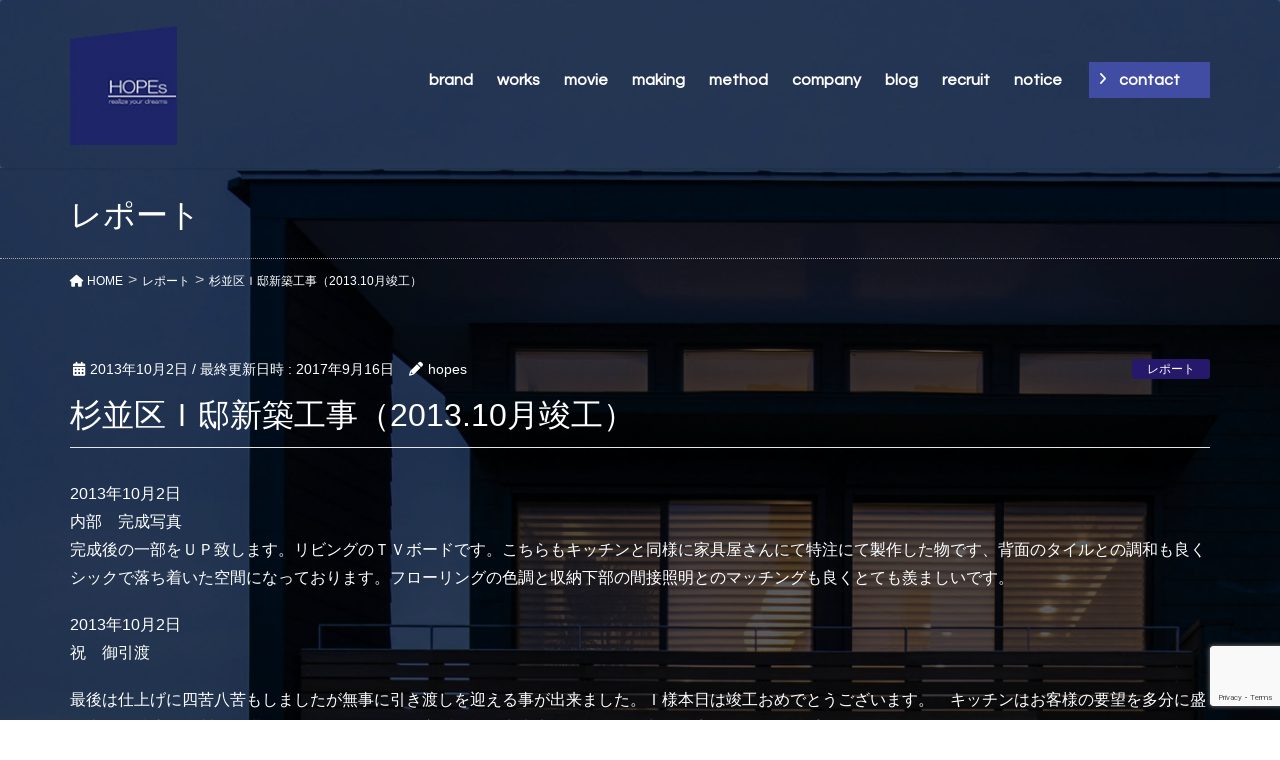

--- FILE ---
content_type: text/html; charset=UTF-8
request_url: https://archi-hopes.co.jp/2013/10/02/%E6%9D%89%E4%B8%A6%E5%8C%BA%EF%BD%89%E9%82%B8%E6%96%B0%E7%AF%89%E5%B7%A5%E4%BA%8B%EF%BC%882013-10%E6%9C%88%E7%AB%A3%E5%B7%A5%EF%BC%89/
body_size: 17550
content:
<!DOCTYPE html>
<html dir="ltr" lang="ja">
<head>
    <!-- Google Tag Manager -->
<script>(function(w,d,s,l,i){w[l]=w[l]||[];w[l].push({'gtm.start':
new Date().getTime(),event:'gtm.js'});var f=d.getElementsByTagName(s)[0],
j=d.createElement(s),dl=l!='dataLayer'?'&l='+l:'';j.async=true;j.src=
'https://www.googletagmanager.com/gtm.js?id='+i+dl;f.parentNode.insertBefore(j,f);
})(window,document,'script','dataLayer','GTM-TNCHG9H');</script>
<!-- End Google Tag Manager -->
<meta charset="utf-8">
<meta http-equiv="X-UA-Compatible" content="IE=edge">
<meta name="viewport" content="width=device-width, initial-scale=1">
<link href="https://fonts.googleapis.com/css?family=Questrial" rel="stylesheet">

<title>杉並区Ｉ邸新築工事（2013.10月竣工） | 東京の狭小住宅ならホープス</title>

		<!-- All in One SEO 4.8.2 - aioseo.com -->
	<meta name="robots" content="max-image-preview:large" />
	<meta name="author" content="hopes"/>
	<meta name="google-site-verification" content="dCbJw9R3fHi93zKe37LDCJMAC7O9wY0c8HFxoF9wMSI" />
	<link rel="canonical" href="https://archi-hopes.co.jp/2013/10/02/%e6%9d%89%e4%b8%a6%e5%8c%ba%ef%bd%89%e9%82%b8%e6%96%b0%e7%af%89%e5%b7%a5%e4%ba%8b%ef%bc%882013-10%e6%9c%88%e7%ab%a3%e5%b7%a5%ef%bc%89/" />
	<meta name="generator" content="All in One SEO (AIOSEO) 4.8.2" />
		<script type="application/ld+json" class="aioseo-schema">
			{"@context":"https:\/\/schema.org","@graph":[{"@type":"Article","@id":"https:\/\/archi-hopes.co.jp\/2013\/10\/02\/%e6%9d%89%e4%b8%a6%e5%8c%ba%ef%bd%89%e9%82%b8%e6%96%b0%e7%af%89%e5%b7%a5%e4%ba%8b%ef%bc%882013-10%e6%9c%88%e7%ab%a3%e5%b7%a5%ef%bc%89\/#article","name":"\u6749\u4e26\u533a\uff29\u90b8\u65b0\u7bc9\u5de5\u4e8b\uff082013.10\u6708\u7ae3\u5de5\uff09 | \u6771\u4eac\u306e\u72ed\u5c0f\u4f4f\u5b85\u306a\u3089\u30db\u30fc\u30d7\u30b9","headline":"\u6749\u4e26\u533a\uff29\u90b8\u65b0\u7bc9\u5de5\u4e8b\uff082013.10\u6708\u7ae3\u5de5\uff09","author":{"@id":"https:\/\/archi-hopes.co.jp\/author\/hopes\/#author"},"publisher":{"@id":"https:\/\/archi-hopes.co.jp\/#organization"},"datePublished":"2013-10-02T08:49:56+09:00","dateModified":"2017-09-16T08:59:14+09:00","inLanguage":"ja","mainEntityOfPage":{"@id":"https:\/\/archi-hopes.co.jp\/2013\/10\/02\/%e6%9d%89%e4%b8%a6%e5%8c%ba%ef%bd%89%e9%82%b8%e6%96%b0%e7%af%89%e5%b7%a5%e4%ba%8b%ef%bc%882013-10%e6%9c%88%e7%ab%a3%e5%b7%a5%ef%bc%89\/#webpage"},"isPartOf":{"@id":"https:\/\/archi-hopes.co.jp\/2013\/10\/02\/%e6%9d%89%e4%b8%a6%e5%8c%ba%ef%bd%89%e9%82%b8%e6%96%b0%e7%af%89%e5%b7%a5%e4%ba%8b%ef%bc%882013-10%e6%9c%88%e7%ab%a3%e5%b7%a5%ef%bc%89\/#webpage"},"articleSection":"\u30ec\u30dd\u30fc\u30c8"},{"@type":"BreadcrumbList","@id":"https:\/\/archi-hopes.co.jp\/2013\/10\/02\/%e6%9d%89%e4%b8%a6%e5%8c%ba%ef%bd%89%e9%82%b8%e6%96%b0%e7%af%89%e5%b7%a5%e4%ba%8b%ef%bc%882013-10%e6%9c%88%e7%ab%a3%e5%b7%a5%ef%bc%89\/#breadcrumblist","itemListElement":[{"@type":"ListItem","@id":"https:\/\/archi-hopes.co.jp\/#listItem","position":1,"name":"\u5bb6","item":"https:\/\/archi-hopes.co.jp\/","nextItem":{"@type":"ListItem","@id":"https:\/\/archi-hopes.co.jp\/2013\/#listItem","name":"2013"}},{"@type":"ListItem","@id":"https:\/\/archi-hopes.co.jp\/2013\/#listItem","position":2,"name":"2013","item":"https:\/\/archi-hopes.co.jp\/2013\/","nextItem":{"@type":"ListItem","@id":"https:\/\/archi-hopes.co.jp\/2013\/10\/#listItem","name":"October"},"previousItem":{"@type":"ListItem","@id":"https:\/\/archi-hopes.co.jp\/#listItem","name":"\u5bb6"}},{"@type":"ListItem","@id":"https:\/\/archi-hopes.co.jp\/2013\/10\/#listItem","position":3,"name":"October","item":"https:\/\/archi-hopes.co.jp\/2013\/10\/","nextItem":{"@type":"ListItem","@id":"https:\/\/archi-hopes.co.jp\/2013\/10\/02\/#listItem","name":"2"},"previousItem":{"@type":"ListItem","@id":"https:\/\/archi-hopes.co.jp\/2013\/#listItem","name":"2013"}},{"@type":"ListItem","@id":"https:\/\/archi-hopes.co.jp\/2013\/10\/02\/#listItem","position":4,"name":"2","item":"https:\/\/archi-hopes.co.jp\/2013\/10\/02\/","nextItem":{"@type":"ListItem","@id":"https:\/\/archi-hopes.co.jp\/2013\/10\/02\/%e6%9d%89%e4%b8%a6%e5%8c%ba%ef%bd%89%e9%82%b8%e6%96%b0%e7%af%89%e5%b7%a5%e4%ba%8b%ef%bc%882013-10%e6%9c%88%e7%ab%a3%e5%b7%a5%ef%bc%89\/#listItem","name":"\u6749\u4e26\u533a\uff29\u90b8\u65b0\u7bc9\u5de5\u4e8b\uff082013.10\u6708\u7ae3\u5de5\uff09"},"previousItem":{"@type":"ListItem","@id":"https:\/\/archi-hopes.co.jp\/2013\/10\/#listItem","name":"October"}},{"@type":"ListItem","@id":"https:\/\/archi-hopes.co.jp\/2013\/10\/02\/%e6%9d%89%e4%b8%a6%e5%8c%ba%ef%bd%89%e9%82%b8%e6%96%b0%e7%af%89%e5%b7%a5%e4%ba%8b%ef%bc%882013-10%e6%9c%88%e7%ab%a3%e5%b7%a5%ef%bc%89\/#listItem","position":5,"name":"\u6749\u4e26\u533a\uff29\u90b8\u65b0\u7bc9\u5de5\u4e8b\uff082013.10\u6708\u7ae3\u5de5\uff09","previousItem":{"@type":"ListItem","@id":"https:\/\/archi-hopes.co.jp\/2013\/10\/02\/#listItem","name":"2"}}]},{"@type":"Organization","@id":"https:\/\/archi-hopes.co.jp\/#organization","name":"\u6771\u4eac\u306e\u72ed\u5c0f\u4f4f\u5b85\u306a\u3089\u30db\u30fc\u30d7\u30b9","url":"https:\/\/archi-hopes.co.jp\/"},{"@type":"Person","@id":"https:\/\/archi-hopes.co.jp\/author\/hopes\/#author","url":"https:\/\/archi-hopes.co.jp\/author\/hopes\/","name":"hopes","image":{"@type":"ImageObject","@id":"https:\/\/archi-hopes.co.jp\/2013\/10\/02\/%e6%9d%89%e4%b8%a6%e5%8c%ba%ef%bd%89%e9%82%b8%e6%96%b0%e7%af%89%e5%b7%a5%e4%ba%8b%ef%bc%882013-10%e6%9c%88%e7%ab%a3%e5%b7%a5%ef%bc%89\/#authorImage","url":"https:\/\/secure.gravatar.com\/avatar\/a91fcb7690d663e15f9d8bd0136d3ed8?s=96&d=mm&r=g","width":96,"height":96,"caption":"hopes"}},{"@type":"WebPage","@id":"https:\/\/archi-hopes.co.jp\/2013\/10\/02\/%e6%9d%89%e4%b8%a6%e5%8c%ba%ef%bd%89%e9%82%b8%e6%96%b0%e7%af%89%e5%b7%a5%e4%ba%8b%ef%bc%882013-10%e6%9c%88%e7%ab%a3%e5%b7%a5%ef%bc%89\/#webpage","url":"https:\/\/archi-hopes.co.jp\/2013\/10\/02\/%e6%9d%89%e4%b8%a6%e5%8c%ba%ef%bd%89%e9%82%b8%e6%96%b0%e7%af%89%e5%b7%a5%e4%ba%8b%ef%bc%882013-10%e6%9c%88%e7%ab%a3%e5%b7%a5%ef%bc%89\/","name":"\u6749\u4e26\u533a\uff29\u90b8\u65b0\u7bc9\u5de5\u4e8b\uff082013.10\u6708\u7ae3\u5de5\uff09 | \u6771\u4eac\u306e\u72ed\u5c0f\u4f4f\u5b85\u306a\u3089\u30db\u30fc\u30d7\u30b9","inLanguage":"ja","isPartOf":{"@id":"https:\/\/archi-hopes.co.jp\/#website"},"breadcrumb":{"@id":"https:\/\/archi-hopes.co.jp\/2013\/10\/02\/%e6%9d%89%e4%b8%a6%e5%8c%ba%ef%bd%89%e9%82%b8%e6%96%b0%e7%af%89%e5%b7%a5%e4%ba%8b%ef%bc%882013-10%e6%9c%88%e7%ab%a3%e5%b7%a5%ef%bc%89\/#breadcrumblist"},"author":{"@id":"https:\/\/archi-hopes.co.jp\/author\/hopes\/#author"},"creator":{"@id":"https:\/\/archi-hopes.co.jp\/author\/hopes\/#author"},"datePublished":"2013-10-02T08:49:56+09:00","dateModified":"2017-09-16T08:59:14+09:00"},{"@type":"WebSite","@id":"https:\/\/archi-hopes.co.jp\/#website","url":"https:\/\/archi-hopes.co.jp\/","name":"\u6771\u4eac\u306e\u72ed\u5c0f\u4f4f\u5b85\u306a\u3089\u30db\u30fc\u30d7\u30b9","inLanguage":"ja","publisher":{"@id":"https:\/\/archi-hopes.co.jp\/#organization"}}]}
		</script>
		<!-- All in One SEO -->

<link rel='dns-prefetch' href='//www.google.com' />
<link rel='dns-prefetch' href='//oss.maxcdn.com' />
<link rel='dns-prefetch' href='//s.w.org' />
<link rel="alternate" type="application/rss+xml" title="東京の狭小住宅ならホープス &raquo; フィード" href="https://archi-hopes.co.jp/feed/" />
<link rel="alternate" type="application/rss+xml" title="東京の狭小住宅ならホープス &raquo; コメントフィード" href="https://archi-hopes.co.jp/comments/feed/" />
<link rel="alternate" type="application/rss+xml" title="東京の狭小住宅ならホープス &raquo; 杉並区Ｉ邸新築工事（2013.10月竣工） のコメントのフィード" href="https://archi-hopes.co.jp/2013/10/02/%e6%9d%89%e4%b8%a6%e5%8c%ba%ef%bd%89%e9%82%b8%e6%96%b0%e7%af%89%e5%b7%a5%e4%ba%8b%ef%bc%882013-10%e6%9c%88%e7%ab%a3%e5%b7%a5%ef%bc%89/feed/" />
<style type="text/css">.color_key_bg,.color_key_bg_hover:hover{background-color: #a0d8ef;}.color_key_txt,.color_key_txt_hover:hover{color: #a0d8ef;}.color_key_border,.color_key_border_hover:hover{border-color: #a0d8ef;}.color_key_dark_bg,.color_key_dark_bg_hover:hover{background-color: #a0d8ef;}.color_key_dark_txt,.color_key_dark_txt_hover:hover{color: #a0d8ef;}.color_key_dark_border,.color_key_dark_border_hover:hover{border-color: #a0d8ef;}</style>
		<script type="text/javascript">
			window._wpemojiSettings = {"baseUrl":"https:\/\/s.w.org\/images\/core\/emoji\/12.0.0-1\/72x72\/","ext":".png","svgUrl":"https:\/\/s.w.org\/images\/core\/emoji\/12.0.0-1\/svg\/","svgExt":".svg","source":{"concatemoji":"https:\/\/archi-hopes.co.jp\/wp-includes\/js\/wp-emoji-release.min.js?ver=5.3.2"}};
			!function(e,a,t){var r,n,o,i,p=a.createElement("canvas"),s=p.getContext&&p.getContext("2d");function c(e,t){var a=String.fromCharCode;s.clearRect(0,0,p.width,p.height),s.fillText(a.apply(this,e),0,0);var r=p.toDataURL();return s.clearRect(0,0,p.width,p.height),s.fillText(a.apply(this,t),0,0),r===p.toDataURL()}function l(e){if(!s||!s.fillText)return!1;switch(s.textBaseline="top",s.font="600 32px Arial",e){case"flag":return!c([127987,65039,8205,9895,65039],[127987,65039,8203,9895,65039])&&(!c([55356,56826,55356,56819],[55356,56826,8203,55356,56819])&&!c([55356,57332,56128,56423,56128,56418,56128,56421,56128,56430,56128,56423,56128,56447],[55356,57332,8203,56128,56423,8203,56128,56418,8203,56128,56421,8203,56128,56430,8203,56128,56423,8203,56128,56447]));case"emoji":return!c([55357,56424,55356,57342,8205,55358,56605,8205,55357,56424,55356,57340],[55357,56424,55356,57342,8203,55358,56605,8203,55357,56424,55356,57340])}return!1}function d(e){var t=a.createElement("script");t.src=e,t.defer=t.type="text/javascript",a.getElementsByTagName("head")[0].appendChild(t)}for(i=Array("flag","emoji"),t.supports={everything:!0,everythingExceptFlag:!0},o=0;o<i.length;o++)t.supports[i[o]]=l(i[o]),t.supports.everything=t.supports.everything&&t.supports[i[o]],"flag"!==i[o]&&(t.supports.everythingExceptFlag=t.supports.everythingExceptFlag&&t.supports[i[o]]);t.supports.everythingExceptFlag=t.supports.everythingExceptFlag&&!t.supports.flag,t.DOMReady=!1,t.readyCallback=function(){t.DOMReady=!0},t.supports.everything||(n=function(){t.readyCallback()},a.addEventListener?(a.addEventListener("DOMContentLoaded",n,!1),e.addEventListener("load",n,!1)):(e.attachEvent("onload",n),a.attachEvent("onreadystatechange",function(){"complete"===a.readyState&&t.readyCallback()})),(r=t.source||{}).concatemoji?d(r.concatemoji):r.wpemoji&&r.twemoji&&(d(r.twemoji),d(r.wpemoji)))}(window,document,window._wpemojiSettings);
		</script>
		<style type="text/css">
img.wp-smiley,
img.emoji {
	display: inline !important;
	border: none !important;
	box-shadow: none !important;
	height: 1em !important;
	width: 1em !important;
	margin: 0 .07em !important;
	vertical-align: -0.1em !important;
	background: none !important;
	padding: 0 !important;
}
</style>
	<link rel='stylesheet' id='sbi_styles-css'  href='https://archi-hopes.co.jp/wp-content/plugins/instagram-feed/css/sbi-styles.min.css?ver=6.9.0' type='text/css' media='all' />
<link rel='stylesheet' id='vkExUnit_common_style-css'  href='https://archi-hopes.co.jp/wp-content/plugins/vk-all-in-one-expansion-unit/assets/css/vkExUnit_style.css?ver=9.84.2.0' type='text/css' media='all' />
<style id='vkExUnit_common_style-inline-css' type='text/css'>
:root {--ver_page_top_button_url:url(https://archi-hopes.co.jp/wp-content/plugins/vk-all-in-one-expansion-unit/assets/images/to-top-btn-icon.svg);}@font-face {font-weight: normal;font-style: normal;font-family: "vk_sns";src: url("https://archi-hopes.co.jp/wp-content/plugins/vk-all-in-one-expansion-unit/inc/sns/icons/fonts/vk_sns.eot?-bq20cj");src: url("https://archi-hopes.co.jp/wp-content/plugins/vk-all-in-one-expansion-unit/inc/sns/icons/fonts/vk_sns.eot?#iefix-bq20cj") format("embedded-opentype"),url("https://archi-hopes.co.jp/wp-content/plugins/vk-all-in-one-expansion-unit/inc/sns/icons/fonts/vk_sns.woff?-bq20cj") format("woff"),url("https://archi-hopes.co.jp/wp-content/plugins/vk-all-in-one-expansion-unit/inc/sns/icons/fonts/vk_sns.ttf?-bq20cj") format("truetype"),url("https://archi-hopes.co.jp/wp-content/plugins/vk-all-in-one-expansion-unit/inc/sns/icons/fonts/vk_sns.svg?-bq20cj#vk_sns") format("svg");}
</style>
<link rel='stylesheet' id='wp-block-library-css'  href='https://archi-hopes.co.jp/wp-includes/css/dist/block-library/style.min.css?ver=5.3.2' type='text/css' media='all' />
<link rel='stylesheet' id='qligg-swiper-css'  href='https://archi-hopes.co.jp/wp-content/plugins/insta-gallery/assets/frontend/swiper/swiper.min.css?ver=4.7.7' type='text/css' media='all' />
<link rel='stylesheet' id='qligg-frontend-css'  href='https://archi-hopes.co.jp/wp-content/plugins/insta-gallery/build/frontend/css/style.css?ver=4.7.7' type='text/css' media='all' />
<link rel='stylesheet' id='related-posts-by-taxonomy-css'  href='https://archi-hopes.co.jp/wp-content/plugins/related-posts-by-taxonomy/includes/assets/css/styles.css?ver=5.3.2' type='text/css' media='all' />
<link rel='stylesheet' id='contact-form-7-css'  href='https://archi-hopes.co.jp/wp-content/plugins/contact-form-7/includes/css/styles.css?ver=5.1.6' type='text/css' media='all' />
<link rel='stylesheet' id='vk-mobile-nav-css-css'  href='https://archi-hopes.co.jp/wp-content/plugins/lightning-advanced-unit/inc/vk-mobile-nav/css/vk-mobile-nav-bright.css?ver=0.0.1' type='text/css' media='all' />
<link rel='stylesheet' id='veu-cta-css'  href='https://archi-hopes.co.jp/wp-content/plugins/vk-all-in-one-expansion-unit/inc/call-to-action/package/css/style.css?ver=9.84.2.0' type='text/css' media='all' />
<link rel='stylesheet' id='font-awesome-css'  href='https://archi-hopes.co.jp/wp-content/themes/lightning/library/font-awesome/4.6.1/css/font-awesome.min.css?ver=4.6.1' type='text/css' media='all' />
<link rel='stylesheet' id='lightning-design-style-css'  href='https://archi-hopes.co.jp/wp-content/themes/lightning/design_skin/origin/css/style.css?ver=9999.0.0' type='text/css' media='all' />
<style id='lightning-design-style-inline-css' type='text/css'>
.menuBtn { display:none; }body.device-mobile .gMenu_outer{ display:none; }
</style>
<link rel='stylesheet' id='lightning-theme-style-css'  href='https://archi-hopes.co.jp/wp-content/themes/lightning/style.css?ver=1762753537' type='text/css' media='all' />
<link rel='stylesheet' id='vk-font-awesome-css'  href='https://archi-hopes.co.jp/wp-content/plugins/vk-all-in-one-expansion-unit/vendor/vektor-inc/font-awesome-versions/src/versions/6/css/all.min.css?ver=6.1.0' type='text/css' media='all' />
<link rel='stylesheet' id='cf7cf-style-css'  href='https://archi-hopes.co.jp/wp-content/plugins/cf7-conditional-fields/style.css?ver=2.5.11' type='text/css' media='all' />
<script type='text/javascript' src='https://archi-hopes.co.jp/wp-includes/js/jquery/jquery.js?ver=1.12.4-wp'></script>
<script type='text/javascript' src='https://archi-hopes.co.jp/wp-includes/js/jquery/jquery-migrate.min.js?ver=1.4.1'></script>
<script type='text/javascript' src='https://archi-hopes.co.jp/wp-content/plugins/lightning-advanced-unit/inc/vk-mobile-nav/js/vk-mobile-nav.min.js?ver=0.0.1'></script>
<!--[if lt IE 9]>
<script type='text/javascript' src='//oss.maxcdn.com/html5shiv/3.7.2/html5shiv.min.js?ver=5.3.2'></script>
<![endif]-->
<!--[if lt IE 9]>
<script type='text/javascript' src='//oss.maxcdn.com/respond/1.4.2/respond.min.js?ver=5.3.2'></script>
<![endif]-->
<script type='text/javascript' src='https://archi-hopes.co.jp/wp-content/themes/lightning/js/all_in_header_fixed.min.js?ver=9999.0.0'></script>
<script type='text/javascript' src='https://archi-hopes.co.jp/wp-content/plugins/lightning-advanced-unit/js/lightning-adv.min.js?ver=3.4.1'></script>
<link rel='https://api.w.org/' href='https://archi-hopes.co.jp/wp-json/' />
<link rel="EditURI" type="application/rsd+xml" title="RSD" href="https://archi-hopes.co.jp/xmlrpc.php?rsd" />
<link rel="wlwmanifest" type="application/wlwmanifest+xml" href="https://archi-hopes.co.jp/wp-includes/wlwmanifest.xml" /> 
<link rel='prev' title='江戸からかみ（和紙）' href='https://archi-hopes.co.jp/2013/09/30/reportsmotohashi%e6%b1%9f%e6%88%b8%e3%81%8b%e3%82%89%e3%81%8b%e3%81%bf%ef%bc%88%e5%92%8c%e7%b4%99%ef%bc%89-html/' />
<link rel='next' title='ブログ更新「阿佐ヶ谷の家お引渡し」' href='https://archi-hopes.co.jp/2013/10/14/event2014_6_eventnews%e3%83%96%e3%83%ad%e3%82%b0%e6%9b%b4%e6%96%b0%e3%80%8c%e9%98%bf%e4%bd%90%e3%83%b6%e8%b0%b7%e3%81%ae%e5%ae%b6%e3%81%8a%e5%bc%95%e6%b8%a1%e3%81%97%e3%80%8d-html/' />
<meta name="generator" content="WordPress 5.3.2" />
<link rel='shortlink' href='https://archi-hopes.co.jp/?p=1467' />
<link rel="alternate" type="application/json+oembed" href="https://archi-hopes.co.jp/wp-json/oembed/1.0/embed?url=https%3A%2F%2Farchi-hopes.co.jp%2F2013%2F10%2F02%2F%25e6%259d%2589%25e4%25b8%25a6%25e5%258c%25ba%25ef%25bd%2589%25e9%2582%25b8%25e6%2596%25b0%25e7%25af%2589%25e5%25b7%25a5%25e4%25ba%258b%25ef%25bc%25882013-10%25e6%259c%2588%25e7%25ab%25a3%25e5%25b7%25a5%25ef%25bc%2589%2F" />
<link rel="alternate" type="text/xml+oembed" href="https://archi-hopes.co.jp/wp-json/oembed/1.0/embed?url=https%3A%2F%2Farchi-hopes.co.jp%2F2013%2F10%2F02%2F%25e6%259d%2589%25e4%25b8%25a6%25e5%258c%25ba%25ef%25bd%2589%25e9%2582%25b8%25e6%2596%25b0%25e7%25af%2589%25e5%25b7%25a5%25e4%25ba%258b%25ef%25bc%25882013-10%25e6%259c%2588%25e7%25ab%25a3%25e5%25b7%25a5%25ef%25bc%2589%2F&#038;format=xml" />
<!-- [ VK All in One Expansion Unit OGP ] -->
<meta property="og:site_name" content="東京の狭小住宅ならホープス" />
<meta property="og:url" content="https://archi-hopes.co.jp/2013/10/02/%e6%9d%89%e4%b8%a6%e5%8c%ba%ef%bd%89%e9%82%b8%e6%96%b0%e7%af%89%e5%b7%a5%e4%ba%8b%ef%bc%882013-10%e6%9c%88%e7%ab%a3%e5%b7%a5%ef%bc%89/" />
<meta property="og:title" content="杉並区Ｉ邸新築工事（2013.10月竣工） | 東京の狭小住宅ならホープス" />
<meta property="og:description" content="2013年10月2日内部　完成写真完成後の一部をＵＰ致します。リビングのＴＶボードです。こちらもキッチンと同様に家具屋さんにて特注にて製作した物です、背面のタイルとの調和も良くシックで落ち着いた空間になっております。フローリングの色調と収納下部の間接照明とのマッチングも良くとても羨ましいです。2013年10月2日祝　御引渡最後は仕上げに四苦八苦もしましたが無事に引き渡しを迎える事が出来ました。Ｉ様本日は竣工おめでとうございます。　キッチ" />
<meta property="og:type" content="article" />
<!-- [ / VK All in One Expansion Unit OGP ] -->
<!-- [ VK All in One Expansion Unit twitter card ] -->
<meta name="twitter:card" content="summary_large_image">
<meta name="twitter:description" content="2013年10月2日内部　完成写真完成後の一部をＵＰ致します。リビングのＴＶボードです。こちらもキッチンと同様に家具屋さんにて特注にて製作した物です、背面のタイルとの調和も良くシックで落ち着いた空間になっております。フローリングの色調と収納下部の間接照明とのマッチングも良くとても羨ましいです。2013年10月2日祝　御引渡最後は仕上げに四苦八苦もしましたが無事に引き渡しを迎える事が出来ました。Ｉ様本日は竣工おめでとうございます。　キッチ">
<meta name="twitter:title" content="杉並区Ｉ邸新築工事（2013.10月竣工） | 東京の狭小住宅ならホープス">
<meta name="twitter:url" content="https://archi-hopes.co.jp/2013/10/02/%e6%9d%89%e4%b8%a6%e5%8c%ba%ef%bd%89%e9%82%b8%e6%96%b0%e7%af%89%e5%b7%a5%e4%ba%8b%ef%bc%882013-10%e6%9c%88%e7%ab%a3%e5%b7%a5%ef%bc%89/">
	<meta name="twitter:domain" content="archi-hopes.co.jp">
	<!-- [ / VK All in One Expansion Unit twitter card ] -->
	<link rel="icon" href="https://archi-hopes.co.jp/wp-content/uploads/2017/09/hopes_logo1.png" sizes="32x32" />
<link rel="icon" href="https://archi-hopes.co.jp/wp-content/uploads/2017/09/hopes_logo1.png" sizes="192x192" />
<link rel="apple-touch-icon-precomposed" href="https://archi-hopes.co.jp/wp-content/uploads/2017/09/hopes_logo1.png" />
<meta name="msapplication-TileImage" content="https://archi-hopes.co.jp/wp-content/uploads/2017/09/hopes_logo1.png" />
		<style type="text/css" id="wp-custom-css">
			.date_red{
	color:#f02777;
}
.text_grayout{
	color:#7d7d7d;
}		</style>
		<!-- [ Lightning Common ] -->
<style type="text/css">
.veu_color_txt_key { color:#a0d8ef ; }
.veu_color_bg_key { background-color:#a0d8ef ; }
.veu_color_border_key { border-color:#a0d8ef ; }
a { color:#a0d8ef ; }
a:hover { color:#a0d8ef ; }
.btn-default { border-color:#a0d8ef;color:#a0d8ef;}
.btn-default:focus,
.btn-default:hover { border-color:#a0d8ef;background-color: #a0d8ef; }
.btn-primary { background-color:#a0d8ef;border-color:#a0d8ef; }
.btn-primary:focus,
.btn-primary:hover { background-color:#a0d8ef;border-color:#a0d8ef; }
</style>
<!-- [ / Lightning Common ] -->
<!-- [ Ligthning Origin ] -->
<style type="text/css">
ul.gMenu a:hover { color:#a0d8ef; }
.page-header { background-color:#a0d8ef; }
h1.entry-title:first-letter,
.single h1.entry-title:first-letter { color:#a0d8ef; }
h2,
.mainSection-title { border-top-color:#a0d8ef }
h3:after,
.subSection-title:after { border-bottom-color:#a0d8ef; }
.media .media-body .media-heading a:hover { color:#a0d8ef; }
ul.page-numbers li span.page-numbers.current { background-color:#a0d8ef; }
.pager li > a { border-color:#a0d8ef;color:#a0d8ef;}
.pager li > a:hover { background-color:#a0d8ef;color:#fff;}
footer { border-top-color:#a0d8ef }
dt { border-left-color:#a0d8ef; }
@media (min-width: 768px){
  ul.gMenu > li > a:hover:after,
  ul.gMenu > li.current-post-ancestor > a:after,
  ul.gMenu > li.current-menu-item > a:after,
  ul.gMenu > li.current-menu-parent > a:after,
  ul.gMenu > li.current-menu-ancestor > a:after,
  ul.gMenu > li.current_page_parent > a:after,
  ul.gMenu > li.current_page_ancestor > a:after { border-bottom-color: #a0d8ef }
  ul.gMenu > li > a:hover .gMenu_description { color: #a0d8ef; }
} /* @media (min-width: 768px) */
</style>
<!-- [ / Ligthning Origin ] -->
<!-- [ VK All in One Expansion Unit Article Structure Data ] --><script type="application/ld+json">{"@context":"https://schema.org/","@type":"Article","headline":"杉並区Ｉ邸新築工事（2013.10月竣工）","image":"","datePublished":"2013-10-02T08:49:56+09:00","dateModified":"2017-09-16T08:59:14+09:00","author":{"@type":"","name":"hopes","url":"https://archi-hopes.co.jp/","sameAs":""}}</script><!-- [ / VK All in One Expansion Unit Article Structure Data ] --><link rel="stylesheet" href="https://archi-hopes.co.jp/wp-content/themes/lightning/css/common.css">
    
<!-- Global site tag (gtag.js) - Google AdWords: 969001330 -->
<script async src="https://www.googletagmanager.com/gtag/js?id=AW-969001330"></script>
<script>
  window.dataLayer = window.dataLayer || [];
  function gtag(){dataLayer.push(arguments);}
  gtag('js', new Date());

  gtag('config', 'AW-969001330');
</script>


<!-- Google Code for &#12304;&#38651;&#35441;&#12305;HOPE&#65363; Conversion Page
In your html page, add the snippet and call
goog_report_conversion when someone clicks on the
phone number link or button. -->
<script type="text/javascript">
  /* <![CDATA[ */
  goog_snippet_vars = function() {
    var w = window;
    w.google_conversion_id = 969001330;
    w.google_conversion_label = "kBbBCIrWsnwQ8pKHzgM";
    w.google_remarketing_only = false;
  }
  // DO NOT CHANGE THE CODE BELOW.
  goog_report_conversion = function(url) {
    goog_snippet_vars();
    window.google_conversion_format = "3";
    var opt = new Object();
    opt.onload_callback = function() {
    if (typeof(url) != 'undefined') {
      window.location = url;
    }
  }
  var conv_handler = window['google_trackConversion'];
  if (typeof(conv_handler) == 'function') {
    conv_handler(opt);
  }
}
/* ]]> */
</script>
<script type="text/javascript"
  src="//www.googleadservices.com/pagead/conversion_async.js">
</script>




</head>
<body class="post-template-default single single-post postid-1467 single-format-standard device-pc sidebar-fix fa_v6_css post-name-%e6%9d%89%e4%b8%a6%e5%8c%ba%ef%bd%89%e9%82%b8%e6%96%b0%e7%af%89%e5%b7%a5%e4%ba%8b%ef%bc%882013-10%e6%9c%88%e7%ab%a3%e5%b7%a5%ef%bc%89 post-type-post headfix header_height_changer layersPage">
    <!-- Google Tag Manager (noscript) -->
<noscript><iframe src="https://www.googletagmanager.com/ns.html?id=GTM-TNCHG9H"
height="0" width="0" style="display:none;visibility:hidden"></iframe></noscript>
<!-- End Google Tag Manager (noscript) -->
<div class="vk-mobile-nav-menu-btn">MENU</div><div class="vk-mobile-nav"><nav class="global-nav"><ul id="menu-sp%e3%82%b0%e3%83%ad%e3%83%bc%e3%83%90%e3%83%ab" class="vk-menu-acc  menu"><li id="menu-item-13906" class="menu-item menu-item-type-custom menu-item-object-custom menu-item-has-children menu-item-13906"><a>brand<span>／ブランド</span></a>
<ul class="sub-menu">
	<li id="menu-item-13907" class="menu-item menu-item-type-post_type menu-item-object-page menu-item-13907"><a href="https://archi-hopes.co.jp/hopes-brand-slogan/">ブランドスローガン</a></li>
	<li id="menu-item-13908" class="menu-item menu-item-type-post_type menu-item-object-page menu-item-13908"><a href="https://archi-hopes.co.jp/hopes-bland-promise/">ブランドプロミス</a></li>
	<li id="menu-item-16673" class="menu-item menu-item-type-post_type menu-item-object-page menu-item-16673"><a href="https://archi-hopes.co.jp/ideal/">ホープスのこれから</a></li>
</ul>
</li>
<li id="menu-item-13910" class="menu-item menu-item-type-post_type menu-item-object-page menu-item-13910"><a href="https://archi-hopes.co.jp/works/">works<span>／ワークス</span></a></li>
<li id="menu-item-13911" class="menu-item menu-item-type-custom menu-item-object-custom menu-item-has-children menu-item-13911"><a>movie<span>／動画</span></a>
<ul class="sub-menu">
	<li id="menu-item-13912" class="menu-item menu-item-type-post_type menu-item-object-page menu-item-13912"><a href="https://archi-hopes.co.jp/voice/">思い出インタビュー</a></li>
	<li id="menu-item-13913" class="menu-item menu-item-type-post_type menu-item-object-page menu-item-13913"><a href="https://archi-hopes.co.jp/architecture/">建築</a></li>
	<li id="menu-item-13914" class="menu-item menu-item-type-post_type menu-item-object-page menu-item-13914"><a href="https://archi-hopes.co.jp/lifestyle/">東京ライフスタイル</a></li>
</ul>
</li>
<li id="menu-item-13915" class="menu-item menu-item-type-custom menu-item-object-custom menu-item-has-children menu-item-13915"><a>making<span>／家と暮らし</span></a>
<ul class="sub-menu">
	<li id="menu-item-13916" class="menu-item menu-item-type-post_type menu-item-object-page menu-item-13916"><a href="https://archi-hopes.co.jp/9105-2/">お施主さま対談</a></li>
	<li id="menu-item-13917" class="menu-item menu-item-type-post_type menu-item-object-page menu-item-13917"><a href="https://archi-hopes.co.jp/reports/">進行中風景</a></li>
</ul>
</li>
<li id="menu-item-13918" class="menu-item menu-item-type-custom menu-item-object-custom menu-item-has-children menu-item-13918"><a>method<span>／仕様</span></a>
<ul class="sub-menu">
	<li id="menu-item-13919" class="menu-item menu-item-type-post_type menu-item-object-page menu-item-13919"><a href="https://archi-hopes.co.jp/se%e6%a7%8b%e6%b3%95%e3%83%bb%e9%87%8d%e9%87%8f%e6%9c%a8%e9%aa%a8%e3%81%ae%e5%ae%b6/">SE構法と性能</a></li>
	<li id="menu-item-13920" class="menu-item menu-item-type-post_type menu-item-object-page menu-item-13920"><a href="https://archi-hopes.co.jp/%e7%a7%bb%e4%bd%8f%e4%bd%8f%e3%81%bf%e6%9b%bf%e3%81%88%e9%81%a9%e5%90%88%e4%bd%8f%e5%ae%85/">移住住み替え支援適合住宅</a></li>
	<li id="menu-item-13921" class="menu-item menu-item-type-post_type menu-item-object-page menu-item-13921"><a href="https://archi-hopes.co.jp/eco/">省エネ性能（ZEH）</a></li>
	<li id="menu-item-13922" class="menu-item menu-item-type-post_type menu-item-object-page menu-item-13922"><a href="https://archi-hopes.co.jp/%e3%82%a2%e3%83%95%e3%82%bf%e3%83%bc%e3%82%b5%e3%83%9d%e3%83%bc%e3%83%88%e4%bd%93%e5%88%b6/">アフターサポート</a></li>
	<li id="menu-item-13923" class="menu-item menu-item-type-post_type menu-item-object-page menu-item-13923"><a href="https://archi-hopes.co.jp/%e5%ae%b6%e3%81%a5%e3%81%8f%e3%82%8a%e3%83%95%e3%83%ad%e3%83%bc/">家づくりの流れ</a></li>
	<li id="menu-item-13925" class="menu-item menu-item-type-post_type menu-item-object-page menu-item-13925"><a href="https://archi-hopes.co.jp/consultation/">土地探しの流れ</a></li>
	<li id="menu-item-13924" class="menu-item menu-item-type-post_type menu-item-object-page menu-item-13924"><a href="https://archi-hopes.co.jp/%e8%b2%bb%e7%94%a8%e3%81%ab%e3%81%a4%e3%81%84%e3%81%a6/">費用について</a></li>
</ul>
</li>
<li id="menu-item-13926" class="menu-item menu-item-type-custom menu-item-object-custom menu-item-has-children menu-item-13926"><a>company<span>／会社案内</span></a>
<ul class="sub-menu">
	<li id="menu-item-13927" class="menu-item menu-item-type-post_type menu-item-object-page menu-item-13927"><a href="https://archi-hopes.co.jp/aboutus/">会社概要</a></li>
	<li id="menu-item-13928" class="menu-item menu-item-type-post_type menu-item-object-page menu-item-13928"><a href="https://archi-hopes.co.jp/gallery/">Galleryについて</a></li>
	<li id="menu-item-13929" class="menu-item menu-item-type-post_type menu-item-object-page menu-item-13929"><a href="https://archi-hopes.co.jp/%e6%96%bd%e5%b7%a5%e3%82%a8%e3%83%aa%e3%82%a2/">施工エリア</a></li>
	<li id="menu-item-13930" class="menu-item menu-item-type-post_type menu-item-object-page menu-item-13930"><a href="https://archi-hopes.co.jp/press/">メディア掲載情報</a></li>
</ul>
</li>
<li id="menu-item-13931" class="menu-item menu-item-type-post_type menu-item-object-page menu-item-has-children menu-item-13931"><a href="https://archi-hopes.co.jp/blog/">blog<span>／ブログ</span></a>
<ul class="sub-menu">
	<li id="menu-item-13932" class="menu-item menu-item-type-custom menu-item-object-custom menu-item-13932"><a href="https://archi-hopes.co.jp/little-house-column/">狭小住宅の創り方コラム</a></li>
	<li id="menu-item-13933" class="menu-item menu-item-type-custom menu-item-object-custom menu-item-13933"><a href="https://archi-hopes.co.jp/column/">ホープスコラム</a></li>
	<li id="menu-item-13934" class="menu-item menu-item-type-custom menu-item-object-custom menu-item-13934"><a href="https://archi-hopes.co.jp/president-blog/">社長ブログ</a></li>
	<li id="menu-item-13935" class="menu-item menu-item-type-custom menu-item-object-custom menu-item-13935"><a href="https://archi-hopes.co.jp/hopesblog/">スタッフブログ</a></li>
	<li id="menu-item-13936" class="menu-item menu-item-type-post_type menu-item-object-page menu-item-13936"><a href="https://archi-hopes.co.jp/%e3%81%8a%e5%ae%a2%e6%a7%98%e3%81%ae%e3%83%96%e3%83%ad%e3%82%b0/">お客様のブログ・SNS</a></li>
</ul>
</li>
<li id="menu-item-13937" class="menu-item menu-item-type-post_type menu-item-object-page menu-item-has-children menu-item-13937"><a href="https://archi-hopes.co.jp/recruite/">recruit<span>／採用と募集</span></a>
<ul class="sub-menu">
	<li id="menu-item-13939" class="menu-item menu-item-type-post_type menu-item-object-page menu-item-13939"><a href="https://archi-hopes.co.jp/recruite/">スタッフ採用</a></li>
	<li id="menu-item-13938" class="menu-item menu-item-type-post_type menu-item-object-page menu-item-13938"><a href="https://archi-hopes.co.jp/recruite_partner/">協力会社募集</a></li>
</ul>
</li>
<li id="menu-item-17091" class="menu-item menu-item-type-taxonomy menu-item-object-category menu-item-17091"><a href="https://archi-hopes.co.jp/category/news/">notice<span>／ニュース</span></a></li>
<li id="menu-item-17277" class="nav_works nav_contact menu-item menu-item-type-post_type menu-item-object-page menu-item-17277"><a href="https://archi-hopes.co.jp/contact/">contact<span>／お問い合わせ</span></a></li>
<li id="menu-item-15412" class="sp_menu_banner01 menu-item menu-item-type-custom menu-item-object-custom menu-item-15412"><a target="_blank" rel="noopener noreferrer" href="https://hopes-tokyo.com/">バナー</a></li>
</ul></nav></div><header class="navbar siteHeader">
    
    <div class="container siteHeadContainer">



        <div class="navbar-header">

            <h1 class="navbar-brand siteHe

ader_logo">
            <a href="https://archi-hopes.co.jp/"><span>
            <img src="https://archi-hopes.co.jp/wp-content/uploads/2017/09/hopes_logo1.png" alt="東京の狭小住宅ならホープス" />            </span></a>
            </h1>
                                      <a href="#" class="btn btn-default menuBtn menuClose menuBtn_left" id="menuBtn"><i class="fa fa-bars" aria-hidden="true"></i></a>
                    </div>
        <div id="gMenu_outer" class="gMenu_outer"><nav class="menu-%e3%82%b0%e3%83%ad%e3%83%bc%e3%83%90%e3%83%ab-container"><ul id="menu-%e3%82%b0%e3%83%ad%e3%83%bc%e3%83%90%e3%83%ab" class="menu nav gMenu"><li id="menu-item-9274" class="menu-item menu-item-type-custom menu-item-object-custom menu-item-has-children"><a><strong class="gMenu_name">brand</strong><span class="gMenu_description">ブランド</span></a>
<ul class="sub-menu">
	<li id="menu-item-11900" class="menu-item menu-item-type-post_type menu-item-object-page"><a href="https://archi-hopes.co.jp/hopes-brand-slogan/">ブランドスローガン</a></li>
	<li id="menu-item-11899" class="menu-item menu-item-type-post_type menu-item-object-page"><a href="https://archi-hopes.co.jp/hopes-bland-promise/">ブランドプロミス</a></li>
	<li id="menu-item-16674" class="menu-item menu-item-type-post_type menu-item-object-page"><a href="https://archi-hopes.co.jp/ideal/">ホープスのこれから</a></li>
</ul>
</li>
<li id="menu-item-520" class="menu-item menu-item-type-post_type menu-item-object-page"><a href="https://archi-hopes.co.jp/works/"><strong class="gMenu_name">works</strong><span class="gMenu_description">ワークス</span></a></li>
<li id="menu-item-12483" class="menu-item menu-item-type-custom menu-item-object-custom menu-item-has-children"><a><strong class="gMenu_name">movie</strong><span class="gMenu_description">動画</span></a>
<ul class="sub-menu">
	<li id="menu-item-6470" class="menu-item menu-item-type-post_type menu-item-object-page"><a href="https://archi-hopes.co.jp/voice/">思い出インタビュー</a></li>
	<li id="menu-item-12497" class="menu-item menu-item-type-post_type menu-item-object-page"><a href="https://archi-hopes.co.jp/architecture/">建築</a></li>
	<li id="menu-item-12496" class="menu-item menu-item-type-post_type menu-item-object-page"><a href="https://archi-hopes.co.jp/lifestyle/">東京ライフスタイル</a></li>
</ul>
</li>
<li id="menu-item-6472" class="menu-item menu-item-type-custom menu-item-object-custom menu-item-has-children"><a><strong class="gMenu_name">making</strong><span class="gMenu_description">家と暮らし</span></a>
<ul class="sub-menu">
	<li id="menu-item-9112" class="menu-item menu-item-type-post_type menu-item-object-page"><a href="https://archi-hopes.co.jp/9105-2/">お施主さま対談</a></li>
	<li id="menu-item-12484" class="menu-item menu-item-type-post_type menu-item-object-page"><a href="https://archi-hopes.co.jp/reports/">進行中風景</a></li>
</ul>
</li>
<li id="menu-item-6266" class="menu-item menu-item-type-custom menu-item-object-custom menu-item-has-children"><a><strong class="gMenu_name">method</strong><span class="gMenu_description">仕様</span></a>
<ul class="sub-menu">
	<li id="menu-item-6279" class="menu-item menu-item-type-post_type menu-item-object-page"><a href="https://archi-hopes.co.jp/se%e6%a7%8b%e6%b3%95%e3%83%bb%e9%87%8d%e9%87%8f%e6%9c%a8%e9%aa%a8%e3%81%ae%e5%ae%b6/">SE構法と性能</a></li>
	<li id="menu-item-6425" class="menu-item menu-item-type-post_type menu-item-object-page"><a href="https://archi-hopes.co.jp/%e7%a7%bb%e4%bd%8f%e4%bd%8f%e3%81%bf%e6%9b%bf%e3%81%88%e9%81%a9%e5%90%88%e4%bd%8f%e5%ae%85/">移住住み替え支援適合住宅</a></li>
	<li id="menu-item-6280" class="menu-item menu-item-type-post_type menu-item-object-page"><a href="https://archi-hopes.co.jp/eco/">省エネ性能（ZEH）</a></li>
	<li id="menu-item-6272" class="menu-item menu-item-type-post_type menu-item-object-page"><a href="https://archi-hopes.co.jp/%e3%82%a2%e3%83%95%e3%82%bf%e3%83%bc%e3%82%b5%e3%83%9d%e3%83%bc%e3%83%88%e4%bd%93%e5%88%b6/">アフターサポート</a></li>
	<li id="menu-item-6403" class="menu-item menu-item-type-post_type menu-item-object-page"><a href="https://archi-hopes.co.jp/%e5%ae%b6%e3%81%a5%e3%81%8f%e3%82%8a%e3%83%95%e3%83%ad%e3%83%bc/">家づくりの流れ</a></li>
	<li id="menu-item-12535" class="menu-item menu-item-type-post_type menu-item-object-page"><a href="https://archi-hopes.co.jp/consultation/">土地探しの流れ</a></li>
	<li id="menu-item-6285" class="menu-item menu-item-type-post_type menu-item-object-page"><a href="https://archi-hopes.co.jp/%e8%b2%bb%e7%94%a8%e3%81%ab%e3%81%a4%e3%81%84%e3%81%a6/">費用について</a></li>
</ul>
</li>
<li id="menu-item-521" class="menu-item menu-item-type-custom menu-item-object-custom menu-item-has-children"><a><strong class="gMenu_name">company</strong><span class="gMenu_description">会社案内</span></a>
<ul class="sub-menu">
	<li id="menu-item-513" class="menu-item menu-item-type-post_type menu-item-object-page"><a href="https://archi-hopes.co.jp/aboutus/">会社概要</a></li>
	<li id="menu-item-507" class="menu-item menu-item-type-post_type menu-item-object-page"><a href="https://archi-hopes.co.jp/gallery/">Galleryについて</a></li>
	<li id="menu-item-12485" class="menu-item menu-item-type-post_type menu-item-object-page"><a href="https://archi-hopes.co.jp/%e6%96%bd%e5%b7%a5%e3%82%a8%e3%83%aa%e3%82%a2/">施工エリア</a></li>
	<li id="menu-item-6310" class="menu-item menu-item-type-post_type menu-item-object-page"><a href="https://archi-hopes.co.jp/press/">メディア掲載情報</a></li>
</ul>
</li>
<li id="menu-item-12486" class="menu-item menu-item-type-post_type menu-item-object-page menu-item-has-children"><a href="https://archi-hopes.co.jp/blog/"><strong class="gMenu_name">blog</strong><span class="gMenu_description">ブログ</span></a>
<ul class="sub-menu">
	<li id="menu-item-9722" class="menu-item menu-item-type-custom menu-item-object-custom"><a href="https://archi-hopes.co.jp/little-house-column/">狭小住宅の創り方コラム</a></li>
	<li id="menu-item-846" class="menu-item menu-item-type-custom menu-item-object-custom"><a href="https://archi-hopes.co.jp/column/">ホープスコラム</a></li>
	<li id="menu-item-845" class="menu-item menu-item-type-custom menu-item-object-custom"><a href="https://archi-hopes.co.jp/president-blog/">社長ブログ</a></li>
	<li id="menu-item-847" class="menu-item menu-item-type-custom menu-item-object-custom"><a href="https://archi-hopes.co.jp/hopesblog/">スタッフブログ</a></li>
	<li id="menu-item-9128" class="menu-item menu-item-type-post_type menu-item-object-page"><a href="https://archi-hopes.co.jp/%e3%81%8a%e5%ae%a2%e6%a7%98%e3%81%ae%e3%83%96%e3%83%ad%e3%82%b0/">お客様のブログ・SNS</a></li>
</ul>
</li>
<li id="menu-item-12487" class="menu-item menu-item-type-post_type menu-item-object-page menu-item-has-children"><a href="https://archi-hopes.co.jp/recruite/"><strong class="gMenu_name">recruit</strong><span class="gMenu_description">採用と募集</span></a>
<ul class="sub-menu">
	<li id="menu-item-12863" class="menu-item menu-item-type-post_type menu-item-object-page"><a href="https://archi-hopes.co.jp/recruite/">スタッフ採用</a></li>
	<li id="menu-item-12864" class="menu-item menu-item-type-post_type menu-item-object-page"><a href="https://archi-hopes.co.jp/recruite_partner/">協力会社募集</a></li>
</ul>
</li>
<li id="menu-item-17088" class="menu-item menu-item-type-taxonomy menu-item-object-category"><a href="https://archi-hopes.co.jp/category/news/"><strong class="gMenu_name">notice</strong><span class="gMenu_description">ニュース</span></a></li>
<li id="menu-item-17278" class="nav_works menu-item menu-item-type-post_type menu-item-object-page"><a href="https://archi-hopes.co.jp/contact/"><strong class="gMenu_name">contact</strong><span class="gMenu_description">お問い合わせ</span></a></li>
</ul></nav></div>    </div>
    
<div id="fb-root"></div>
<script>(function(d, s, id) {
  var js, fjs = d.getElementsByTagName(s)[0];
  if (d.getElementById(id)) return;
  js = d.createElement(s); js.id = id;
  js.src = "//connect.facebook.net/ja_JP/sdk.js#xfbml=1&version=v2.8";
  fjs.parentNode.insertBefore(js, fjs);
}(document, 'script', 'facebook-jssdk'));</script>

</header>
<div class="section page-header"><div class="container"><div class="row"><div class="col-md-12">
<div class="page-header_pageTitle">
レポート</div>
</div></div></div></div><!-- [ /.page-header ] -->
<!-- [ .breadSection ] -->
<div class="section breadSection">
<div class="container">
<div class="row">
<ol class="breadcrumb" itemtype="http://schema.org/BreadcrumbList"><li id="panHome" itemprop="itemListElement" itemscope itemtype="http://schema.org/ListItem"><a itemprop="item" href="https://archi-hopes.co.jp/"><span itemprop="name"><i class="fa fa-home"></i> HOME</span></a></li><li itemprop="itemListElement" itemscope itemtype="http://schema.org/ListItem"><a itemprop="item" href="https://archi-hopes.co.jp/category/reports/"><span itemprop="name">レポート</span></a></li><li><span>杉並区Ｉ邸新築工事（2013.10月竣工）</span></li></ol>
</div>
</div>
</div>
<!-- [ /.breadSection ] --><div class="bg-slider">
    <div class="slide" style="background-image: url(https://archi-hopes.co.jp/wp-content/themes/lightning/images/slider6.jpg);"></div>
    <div class="slide" style="background-image: url(https://archi-hopes.co.jp/wp-content/themes/lightning/images/slider7.jpg);"></div>
    <div class="slide" style="background-image: url(https://archi-hopes.co.jp/wp-content/themes/lightning/images/slider8.jpg);"></div>
    <div class="slide" style="background-image: url(https://archi-hopes.co.jp/wp-content/themes/lightning/images/slider9.jpg);"></div>
    <div class="slide" style="background-image: url(https://archi-hopes.co.jp/wp-content/themes/lightning/images/slider10.jpg);"></div>
</div>
<div class="section siteContent">
<div class="container">
<div class="row">

		<div class="col-md-12 mainSection" id="main" role="main">
	<article id="post-1467" class="post-1467 post type-post status-publish format-standard hentry category-reports">
	<header>
			
<div class="entry-meta">
<span class="published entry-meta_items">2013年10月2日</span>



<span class="entry-meta_items entry-meta_updated">/ 最終更新日時 : <span class="updated">2017年9月16日</span></span>


<span class="vcard author entry-meta_items entry-meta_items_author"><span class="fn">hopes</span></span>

<span class="entry-meta_items entry-meta_items_term"><a href="https://archi-hopes.co.jp/category/reports/" class="btn btn-xs btn-primary">レポート</a></span>
</div>		<h1 class="entry-title">杉並区Ｉ邸新築工事（2013.10月竣工）</h1>
		</header>
	<div class="entry-body">
	<p>2013年10月2日<br />
内部　完成写真<br />
完成後の一部をＵＰ致します。リビングのＴＶボードです。こちらもキッチンと同様に家具屋さんにて特注にて製作した物です、背面のタイルとの調和も良くシックで落ち着いた空間になっております。フローリングの色調と収納下部の間接照明とのマッチングも良くとても羨ましいです。</p>
<p>2013年10月2日<br />
祝　御引渡</p>
<p>最後は仕上げに四苦八苦もしましたが無事に引き渡しを迎える事が出来ました。Ｉ様本日は竣工おめでとうございます。　キッチンはお客様の要望を多分に盛り込んだ特注品で製作を掛けただけあってとても立派な物に出来上がりました。収納も容量多く使い勝手も抜群ですね。<br />
リビングダイニングと続き間となっていますのでとても開放的で家族間での会話も自然と弾みそうな空間になっております。</p>
<p>2013年9月28日<br />
外観　完成<br />
外壁のサイディング及び正面のアクセント部分のジョリパット（黒）吹付仕上げも完成しました。２階部分の箱状にオーバーハングしている部分が黒のアクセントになっています。主張し過ぎずに上手く調和していますのでスッキリと格好良く仕上がっております。</p>
<p>2013年9月20日<br />
クロス下地パテ処理</p>
<p>クロスを貼る前のボードジョイントやビス頭にパテ材を使用し下処理を行っています。パテ材にていかに貼り面を平滑に仕上るかでクロスを貼った後の仕上りが変わってきますので丁寧に仕上て貰っています。吹き抜けや斜め天井等入り組んだところは非常に厄介ですが、上手く仕上てくれていますね。</p>
<p>2013年9月16日<br />
和室　収納造作工事<br />
引き続き大工さんにて造作家具工事を行っています。シナランバーという表面材にシナ合板を用いた材料を使用し現場で１台づつ製作して行きます。仕上は壁同色にて現場塗装にて仕上ました。また、和室以外にもクローゼットの棚や洗面台等数ヶ所ありますので大工さんも大変ですが、１台１台キレイに仕上てくれてますので安心です。</p>
<p>2013年9月13日<br />
ベンチ収納家具<br />
スキップフロアの段差分をベンチとした造りたてのベンチ収納です。下にはキャスター付きの引出が来ます。ベンチ兼収納として無駄なくちょっとした物を収納するには便利な１品ですね。</p>
<p>2013年9月2日<br />
外壁と空</p>
<p>外壁サイディング工事も順調に進んでおります。外壁周りのチェック中とても良い天気でしたので下からの見上げでシャッターを切ってしまいました。白い外壁に黒い屋根そして青い空とそれぞれが対極の色合いなのにとてもきれいに感じました。ふとした何気ない瞬間にも良い住まいを建てる上でのヒントが隠されているのかもしれませんね。　それとも私自身が気付かないだけの職業病なのでしょうか（笑）</p>
<p>２０１３年８月２３日<br />
外壁止水検査</p>
<p>本日は恒例の外壁の止水検査を「弊社代表と設計担当者」にて実施いたしました。現場担当だけでは見落としがちな部分も細かくチェック頂き数点の指摘はあったものの、キッチリ適切に処置した上で次の工程に進みたいと思います。　昨今の夏場の雨量は尋常ではないのでこれで安心感も増しますね。</p>
<p>2013年8月9日<br />
現場吹付断熱<br />
現場発泡ウレタン断熱工事を行ないました。挙動の多い木造用に開発された吹付断熱材ですので追従性も高くかつ断熱性能も長期優良住宅などに適応している材料ですので断熱効果は抜群です。　</p>
<p>2013年7月30日<br />
中間検査（住宅瑕疵保険）<br />
本日は出先機関による軸組中間検査を実施致しました。専門の検査員による細かいチェックを受けましたが、大きな指摘もなく無事に完了し次のステップに移行できます。　<br />
それはそうと早く梅雨っぽい空明けて、カラッと晴れてくれませんかね。</p>
<p>2013年7月20日<br />
屋根下葺<br />
梅雨に逆戻りみたいな天気で参りますね。野地張りの際にトップライトの設置も完了し、アスファルトルーフィングにて下葺きも完了したので屋根本葺きまでの雨対策もこれで万全です。</p>
<p>2013年7月12日<br />
建方<br />
本日は建方を行ないました。　接道が狭くレッカーや中型のユニック車が設置不可な為「手起し」での建方となりました。酷暑の中モンスター級の巨大な梁を建方のプロ１０人掛りで何本も据える作業は壮観です。　が、安全第一ですので見て指示する側はヒヤヒヤしましたが、無事に棟上完了し一安心です。</p>
<p>2013年7月5日<br />
基礎完了後防水<br />
基礎工事完了し基礎特殊防水工事を施工しました。基礎耐圧版と立上の打継レベルがＧＬより低い為外部からの浸水を防ぐ為、基礎含浸系の散布防水を施しました。　塗膜系に比べコストは張りますが浸水にはかえられませんのでこれでバッチリです。</p>
<p>2013年6月28日<br />
コンクリート型枠<br />
今日も暑いですが、現場の方は滞りなく進んでおります。熱中症に気を付けながら。。。 先日耐圧版を打った基礎部分。本日は立ち上がり部分にコンクリートを流すための型、『型枠』をつくっています。型枠の材は木のこともありますが、こちらの現場では『鋼（はがね）』の材です。</p>
<p>2013年6月24日<br />
耐圧版<br />
本日は、基礎のコンクリートのうち耐圧版（たいあつばん）部分の打設です。耐圧版とは、ベタ基礎の底版部（平面的なコンクリート部分）のことです。柱や壁を伝わって建物の全荷重が底面に伝わり、その全荷重を底面全体に分散させるのが耐圧版の役割です。</p>
<p>2013年6月22日<br />
基礎配筋<br />
先日、基礎配筋が終了しました。配筋検査では、配筋の位置や高さと間隔、SE構法用のアンカーボルトの位置などの確認をおこないます。こちらの現場は基礎の形状も多種類あります。間違えが無いよう、念入りに各場所を写真に納めていきました！</p>
<p>2013年6月17日<br />
床付、砕石<br />
本日は、床付（とこづけ）と砕石敷きです。所定の深さまで掘削（くっさく）した底面を整えるのが床付です。砕石を敷く厚みを考慮した高さで床付けをします。基礎の高低差が大きく難しい現場ですが、手際よく作業を進めることができました。</p>
<p>2013年4月21日<br />
地鎮祭<br />
杉並区I邸の地鎮祭を4月に執り行いました。あいにくの雨模様でしたが、式典の時間にはほとんど雨が上がったかのような小降りになってほっとしました。雨の日でもこのようにテントを張って行わせていただいております。本日も無事式次第を終えることができました。これからの家づくりが順調に進みますように！</p>
<section class="veu_cta" id="veu_cta-6182"><h1 class="cta_title">お問合せ</h1><div class="cta_body"><div class="cta_body_image cta_body_image_right"><a href="https://archi-hopes.co.jp/contact/" target="_blank"><img width="750" height="577" src="https://archi-hopes.co.jp/wp-content/uploads/2017/09/6d0b7d64769bbbc5b9a490919564a9be-1300x1000_c-1-1024x788.jpg" class="attachment-large size-large" alt="" srcset="https://archi-hopes.co.jp/wp-content/uploads/2017/09/6d0b7d64769bbbc5b9a490919564a9be-1300x1000_c-1-1024x788.jpg 1024w, https://archi-hopes.co.jp/wp-content/uploads/2017/09/6d0b7d64769bbbc5b9a490919564a9be-1300x1000_c-1-300x231.jpg 300w, https://archi-hopes.co.jp/wp-content/uploads/2017/09/6d0b7d64769bbbc5b9a490919564a9be-1300x1000_c-1-768x591.jpg 768w, https://archi-hopes.co.jp/wp-content/uploads/2017/09/6d0b7d64769bbbc5b9a490919564a9be-1300x1000_c-1.jpg 1300w" sizes="(max-width: 750px) 100vw, 750px" /></a></div><div class="cta_body_txt image_exist">(株)ホープスのギャラリーは、東京都世田谷区にあります。「プレミアムな狭小住宅・デザイン住宅」のご提供を通して、「夢と希望を持つすべてのお客様に、豊かで活力ある暮らしを。そして感動を。」お届けいたします。相談希望の方や資料請求希望の方は、お気軽にメッセージをお送り下さい。 <br /><br />後日担当よりご連絡の上、ご要望にお答えしてゆきます。 よろしくお願い致します。</div><div class="cta_body_link"><a href="https://archi-hopes.co.jp/contact/" class="btn btn-primary btn-block btn-lg" target="_blank">お問合せはこちらからどうぞ</a></div></div><!-- [ /.vkExUnit_cta_body ] --></section>	</div><!-- [ /.entry-body ] -->







	<div class="entry-footer">
	
				<div class="entry-meta-dataList"><dl><dt>カテゴリー</dt>
							<dd><a href="https://archi-hopes.co.jp/category/reports/">レポート</a></dd>
					</dl></div>
	
		</div><!-- [ /.entry-footer ] -->

	</article>

<div class="rpbt_shortcode">
<h3>関連記事</h3>
<div>
			<a href="https://archi-hopes.co.jp/2017/06/16/%e3%82%bc%e3%83%ad%e3%83%bb%e3%82%a8%e3%83%8d%e3%83%ab%e3%82%ae%e3%83%bc%e3%83%bb%e3%83%91%e3%83%83%e3%82%b7%e3%83%96%e3%83%bb%e3%83%8f%e3%82%a6%e3%82%b9/">ゼロ・エネルギー・パッシブ・ハウス</a>
			<p>本日の工事状況です 階段が塗装されていました 弊社では木製の階段の場合、フローリングに合わせた色にします こちらのお家のフローリングはアカシアなので階段は少し濃い目の茶色です 少し色が変わっただけで階段の存在感が増してい [&hellip;]</p>
		</div>

			
		<div>
			<a href="https://archi-hopes.co.jp/2016/09/16/%e3%82%ac%e3%83%ac%e3%83%bc%e3%82%b8%e4%b8%8a%e9%83%a8%e3%82%b5%e3%83%bc%e3%83%95%e3%83%9c%e3%83%bc%e3%83%89%e5%8f%8e%e7%b4%8d/">ガレージ上部サーフボード収納</a>
					</div>

			
		<div>
			<a href="https://archi-hopes.co.jp/2016/09/16/%e7%8f%be%e5%a0%b4%e5%ae%9a%e4%be%8b%e6%89%93%e5%90%88%e3%81%9b/">現場定例打合せ</a>
			<p>本日は現場定例打合せです。 設計担当と現場担当が現場にて打合せを行っている様子です。 こういった打合せをすることによって工事の進捗、現場の状況、図面を確認し調整、検討しながら工事をすすめていきます。</p>
		</div>

			
		<div>
			<a href="https://archi-hopes.co.jp/2016/09/16/%e6%b4%8b%e5%ae%a4%e9%80%a0%e4%bd%9c%e3%82%ab%e3%82%a6%e3%83%b3%e3%82%bf%e3%83%bc/">洋室造作カウンター</a>
			<p>大工さんの造作工事が完了しました。 こちらは洋室の造作カウンターです。 タイトルの通り木漏れ日が差しこみ、とてもいい雰囲気です。</p>
		</div>

			
		<div>
			<a href="https://archi-hopes.co.jp/2016/05/16/categoryreportssunroom-house-kouji-2/">「サンルームのある明るい家」　</a>
			<p>祝　お引渡し ついに「サンルームのある明るい家」竣工を迎えました。 シンプルなデザインながら、存在感のある白い素敵なお家に仕上がりました。 お施主様の特別な空間になれれば幸いです。 ご完成おめでとうございます。 2016 [&hellip;]</p>
		</div>
</div><div class="cs_voice_wrap mb30">
	<div class="ttl"><span class="en">Owner’s Voice</span><span class="ja">施主さま対談</span></div>
	<div class="copy">ホープスで実際に家をつくられた施主さまの家づくりの思い出をご紹介します。</div>
	<div class="list">
		<ul>
			<li>
				<div class="thumb" style="background-image: url(https://archi-hopes.co.jp/wp-content/themes/lightning/images/voice_1.jpg);"></div>
			</li>
			<li>
				<div class="thumb" style="background-image: url(https://archi-hopes.co.jp/wp-content/themes/lightning/images/voice_2.jpg);"></div>
			</li>
			<li>
				<div class="thumb" style="background-image: url(https://archi-hopes.co.jp/wp-content/themes/lightning/images/voice_3.jpg);"></div>
			</li>
		</ul>
	</div>
	<a class="btn" href="/9105-2/">施主さま対談をみる</a>
</div>

<div class="cs_banner_showroom mt60 mb30">
	<a href="/contact/"><img src="https://archi-hopes.co.jp/wp-content/themes/lightning/images/banner_contact_1.png" alt="お問い合わせはこちら"></a>
</div>
<!-- <div class="mb50"><a class="btn btn-primary btn-lg" href="javascript:history.back()">一つ前に戻る</a></div> -->
<div><a class="btn btn-primary btn-lg" href="https://archi-hopes.co.jp/">Homeへ</a>
</div>

</div><!-- [ /.mainSection ] -->
	</div><!-- [ /.row ] -->
</div><!-- [ /.container ] -->
</div><!-- [ /.siteContent ] -->


<footer class="section siteFooter">
    <div class="footerMenu">
       <div class="container">
            <nav class="menu-%e3%83%95%e3%83%83%e3%82%bf%e3%83%bc%e3%82%b0%e3%83%ad%e3%83%bc%e3%83%90%e3%83%ab-container"><ul id="menu-%e3%83%95%e3%83%83%e3%82%bf%e3%83%bc%e3%82%b0%e3%83%ad%e3%83%bc%e3%83%90%e3%83%ab" class="menu nav"><li id="menu-item-839" class="menu-item menu-item-type-custom menu-item-object-custom menu-item-839"><a href="https://www.facebook.com/archihopes/">Facebook</a></li>
<li id="menu-item-841" class="menu-item menu-item-type-custom menu-item-object-custom menu-item-841"><a href="https://www.instagram.com/archi_hopes/">Instagram</a></li>
<li id="menu-item-14516" class="menu-item menu-item-type-custom menu-item-object-custom menu-item-14516"><a href="https://www.instagram.com/hopes.works/">Instagram　works</a></li>
<li id="menu-item-282" class="menu-item menu-item-type-post_type menu-item-object-page menu-item-282"><a href="https://archi-hopes.co.jp/recruite/">Recruite</a></li>
<li id="menu-item-64" class="menu-item menu-item-type-post_type menu-item-object-page menu-item-64"><a href="https://archi-hopes.co.jp/press/">Press Release</a></li>
<li id="menu-item-65" class="menu-item menu-item-type-post_type menu-item-object-page menu-item-65"><a href="https://archi-hopes.co.jp/privacy/">Privacy Policy</a></li>
</ul></nav>        </div>
    </div>
    <div class="container sectionBox">
        <div class="row ">
            <div class="col-md-4"><aside class="widget widget_text" id="text-5"><p class="widget-title subSection-title">株式会社ホープス</p>			<div class="textwidget"><p><img class="alignleft size-full wp-image-10873" src="https://archi-hopes.co.jp/wp-content/uploads/2020/01/0d7a41712c8eedccf00fd38019ce24e2.jpg" alt="" width="1500" height="720" /></p>
</div>
		</aside><aside class="widget widget_wp_widget_vkexunit_profile" id="wp_widget_vkexunit_profile-2">
<div class="veu_profile">
<div class="profile" >

<ul class="sns_btns">
<li class="mail_btn"><a href="https://archi-hopes.co.jp/?page_id=54" target="_blank" style="background:none;"><i class="fas fa-envelope icon"></i></a></li><li class="youtube_btn"><a href="https://www.youtube.com/channel/UC8yRMMDVxhIGt9_O9ZFeJAw" target="_blank" style="background:none;"><i class="fab fa-youtube icon"></i></a></li><li class="instagram_btn"><a href="https://www.instagram.com/hopes.works/" target="_blank" style="background:none;"><i class="fab fa-instagram icon"></i></a></li></ul>

</div>
<!-- / .site-profile -->
</div>
</aside><aside class="widget widget_text" id="text-7">			<div class="textwidget"><p>〒158-0086<br />
東京都世田谷区尾山台3-24-6<br />
TEL:<a href="tel:03-5752-8877">03-5752-8877</a><br />
FAX:03-5752-8878<br />
MAIL:<a href="mailto:info@archi-hopes.co.jp">info@archi-hopes.co.jp</a></p>
</div>
		</aside><aside class="widget widget_text" id="text-6">			<div class="textwidget"><div class="ca_r">
<span style="font-size:12px;"> ■土地探し・資金計画・プランなど建築［注文住宅等］に関するご相談は、お気軽にお問合せ下さい。 </span>

<br><br>
<span style="font-size:12px;">■初回のご面談はGallery1で行います。</span>

<br><br>
<span style="font-size:12px;">■来店希望のお客様は、お電話・お問い合わせフォームから事前にご予約ください。</span>
<br><br>
<span style="font-size:12px;">■営業時間 9:30～18：30／年末年始・GW・お盆休</span>
<br><br>
<div class="text-center">
<div class="w50 blockCenter">
<a href="https://archi-hopes.co.jp/contact/" class="btn btn-primary btn-block btn-lg">お問合せフォーム</a>
</div>
</div>
</div>
</div>
		</aside></div><div class="col-md-4"><aside class="widget widget_nav_menu" id="nav_menu-3"><p class="widget-title subSection-title">サイトメニュー</p><div class="menu-%e3%82%b0%e3%83%ad%e3%83%bc%e3%83%90%e3%83%ab-container"><ul id="menu-%e3%82%b0%e3%83%ad%e3%83%bc%e3%83%90%e3%83%ab-1" class="menu"><li id="menu-item-9274" class="menu-item menu-item-type-custom menu-item-object-custom menu-item-has-children menu-item-9274"><a>brand</a>
<ul class="sub-menu">
	<li id="menu-item-11900" class="menu-item menu-item-type-post_type menu-item-object-page menu-item-11900"><a href="https://archi-hopes.co.jp/hopes-brand-slogan/">ブランドスローガン</a></li>
	<li id="menu-item-11899" class="menu-item menu-item-type-post_type menu-item-object-page menu-item-11899"><a href="https://archi-hopes.co.jp/hopes-bland-promise/">ブランドプロミス</a></li>
	<li id="menu-item-16674" class="menu-item menu-item-type-post_type menu-item-object-page menu-item-16674"><a href="https://archi-hopes.co.jp/ideal/">ホープスのこれから</a></li>
</ul>
</li>
<li id="menu-item-520" class="menu-item menu-item-type-post_type menu-item-object-page menu-item-520"><a href="https://archi-hopes.co.jp/works/">works</a></li>
<li id="menu-item-12483" class="menu-item menu-item-type-custom menu-item-object-custom menu-item-has-children menu-item-12483"><a>movie</a>
<ul class="sub-menu">
	<li id="menu-item-6470" class="menu-item menu-item-type-post_type menu-item-object-page menu-item-6470"><a href="https://archi-hopes.co.jp/voice/">思い出インタビュー</a></li>
	<li id="menu-item-12497" class="menu-item menu-item-type-post_type menu-item-object-page menu-item-12497"><a href="https://archi-hopes.co.jp/architecture/">建築</a></li>
	<li id="menu-item-12496" class="menu-item menu-item-type-post_type menu-item-object-page menu-item-12496"><a href="https://archi-hopes.co.jp/lifestyle/">東京ライフスタイル</a></li>
</ul>
</li>
<li id="menu-item-6472" class="menu-item menu-item-type-custom menu-item-object-custom menu-item-has-children menu-item-6472"><a>making</a>
<ul class="sub-menu">
	<li id="menu-item-9112" class="menu-item menu-item-type-post_type menu-item-object-page menu-item-9112"><a href="https://archi-hopes.co.jp/9105-2/">お施主さま対談</a></li>
	<li id="menu-item-12484" class="menu-item menu-item-type-post_type menu-item-object-page menu-item-12484"><a href="https://archi-hopes.co.jp/reports/">進行中風景</a></li>
</ul>
</li>
<li id="menu-item-6266" class="menu-item menu-item-type-custom menu-item-object-custom menu-item-has-children menu-item-6266"><a>method</a>
<ul class="sub-menu">
	<li id="menu-item-6279" class="menu-item menu-item-type-post_type menu-item-object-page menu-item-6279"><a href="https://archi-hopes.co.jp/se%e6%a7%8b%e6%b3%95%e3%83%bb%e9%87%8d%e9%87%8f%e6%9c%a8%e9%aa%a8%e3%81%ae%e5%ae%b6/">SE構法と性能</a></li>
	<li id="menu-item-6425" class="menu-item menu-item-type-post_type menu-item-object-page menu-item-6425"><a href="https://archi-hopes.co.jp/%e7%a7%bb%e4%bd%8f%e4%bd%8f%e3%81%bf%e6%9b%bf%e3%81%88%e9%81%a9%e5%90%88%e4%bd%8f%e5%ae%85/">移住住み替え支援適合住宅</a></li>
	<li id="menu-item-6280" class="menu-item menu-item-type-post_type menu-item-object-page menu-item-6280"><a href="https://archi-hopes.co.jp/eco/">省エネ性能（ZEH）</a></li>
	<li id="menu-item-6272" class="menu-item menu-item-type-post_type menu-item-object-page menu-item-6272"><a href="https://archi-hopes.co.jp/%e3%82%a2%e3%83%95%e3%82%bf%e3%83%bc%e3%82%b5%e3%83%9d%e3%83%bc%e3%83%88%e4%bd%93%e5%88%b6/">アフターサポート</a></li>
	<li id="menu-item-6403" class="menu-item menu-item-type-post_type menu-item-object-page menu-item-6403"><a href="https://archi-hopes.co.jp/%e5%ae%b6%e3%81%a5%e3%81%8f%e3%82%8a%e3%83%95%e3%83%ad%e3%83%bc/">家づくりの流れ</a></li>
	<li id="menu-item-12535" class="menu-item menu-item-type-post_type menu-item-object-page menu-item-12535"><a href="https://archi-hopes.co.jp/consultation/">土地探しの流れ</a></li>
	<li id="menu-item-6285" class="menu-item menu-item-type-post_type menu-item-object-page menu-item-6285"><a href="https://archi-hopes.co.jp/%e8%b2%bb%e7%94%a8%e3%81%ab%e3%81%a4%e3%81%84%e3%81%a6/">費用について</a></li>
</ul>
</li>
<li id="menu-item-521" class="menu-item menu-item-type-custom menu-item-object-custom menu-item-has-children menu-item-521"><a>company</a>
<ul class="sub-menu">
	<li id="menu-item-513" class="menu-item menu-item-type-post_type menu-item-object-page menu-item-513"><a href="https://archi-hopes.co.jp/aboutus/">会社概要</a></li>
	<li id="menu-item-507" class="menu-item menu-item-type-post_type menu-item-object-page menu-item-507"><a href="https://archi-hopes.co.jp/gallery/">Galleryについて</a></li>
	<li id="menu-item-12485" class="menu-item menu-item-type-post_type menu-item-object-page menu-item-12485"><a href="https://archi-hopes.co.jp/%e6%96%bd%e5%b7%a5%e3%82%a8%e3%83%aa%e3%82%a2/">施工エリア</a></li>
	<li id="menu-item-6310" class="menu-item menu-item-type-post_type menu-item-object-page menu-item-6310"><a href="https://archi-hopes.co.jp/press/">メディア掲載情報</a></li>
</ul>
</li>
<li id="menu-item-12486" class="menu-item menu-item-type-post_type menu-item-object-page menu-item-has-children menu-item-12486"><a href="https://archi-hopes.co.jp/blog/">blog</a>
<ul class="sub-menu">
	<li id="menu-item-9722" class="menu-item menu-item-type-custom menu-item-object-custom menu-item-9722"><a href="https://archi-hopes.co.jp/little-house-column/">狭小住宅の創り方コラム</a></li>
	<li id="menu-item-846" class="menu-item menu-item-type-custom menu-item-object-custom menu-item-846"><a href="https://archi-hopes.co.jp/column/">ホープスコラム</a></li>
	<li id="menu-item-845" class="menu-item menu-item-type-custom menu-item-object-custom menu-item-845"><a href="https://archi-hopes.co.jp/president-blog/">社長ブログ</a></li>
	<li id="menu-item-847" class="menu-item menu-item-type-custom menu-item-object-custom menu-item-847"><a href="https://archi-hopes.co.jp/hopesblog/">スタッフブログ</a></li>
	<li id="menu-item-9128" class="menu-item menu-item-type-post_type menu-item-object-page menu-item-9128"><a href="https://archi-hopes.co.jp/%e3%81%8a%e5%ae%a2%e6%a7%98%e3%81%ae%e3%83%96%e3%83%ad%e3%82%b0/">お客様のブログ・SNS</a></li>
</ul>
</li>
<li id="menu-item-12487" class="menu-item menu-item-type-post_type menu-item-object-page menu-item-has-children menu-item-12487"><a href="https://archi-hopes.co.jp/recruite/">recruit</a>
<ul class="sub-menu">
	<li id="menu-item-12863" class="menu-item menu-item-type-post_type menu-item-object-page menu-item-12863"><a href="https://archi-hopes.co.jp/recruite/">スタッフ採用</a></li>
	<li id="menu-item-12864" class="menu-item menu-item-type-post_type menu-item-object-page menu-item-12864"><a href="https://archi-hopes.co.jp/recruite_partner/">協力会社募集</a></li>
</ul>
</li>
<li id="menu-item-17088" class="menu-item menu-item-type-taxonomy menu-item-object-category menu-item-17088"><a href="https://archi-hopes.co.jp/category/news/">notice</a></li>
<li id="menu-item-17278" class="nav_works menu-item menu-item-type-post_type menu-item-object-page menu-item-17278"><a href="https://archi-hopes.co.jp/contact/">contact</a></li>
</ul></div></aside></div><div class="col-md-4"><aside class="widget widget_text" id="text-2"><p class="widget-title subSection-title">ホープス公式facebook</p>			<div class="textwidget"><div class="fb-page" data-href="https://www.facebook.com/archihopes/" data-tabs="timeline" data-height="300" data-small-header="true" data-adapt-container-width="true" data-hide-cover="false" data-show-facepile="true"><blockquote cite="https://www.facebook.com/archihopes/" class="fb-xfbml-parse-ignore"><a href="https://www.facebook.com/archihopes/">株式会社ホープス　　　　　　家族の好きを追求する「本当のデザイン住宅・狭小住宅」</a></blockquote></div></div>
		</aside><aside class="widget widget_text" id="text-4">			<div class="textwidget"><div class="mt50">
<a href="https://archi-hopes.co.jp/eco/"><img src="https://archi-hopes.co.jp/wp-content/uploads/2018/04/logo_zeh_01.jpg"></a>
</div></div>
		</aside></div>        </div>
    </div>
    <div class="sectionBox copySection">
        <div class="row">
            <div class="col-md-12 text-center">
            <p>Copyright &copy; 東京の狭小住宅ならホープス All Rights Reserved.</p>            </div>
        </div>
    </div>
</footer>

<a href="/contact/" class="sp_fixed_cv">contact / お問い合わせ</a>

<script>
jQuery(document).ready(function($) {
// Footer CTA
var cta = $('.footer-cta.effect');
var timer = false;
cta.css("opacity","0");
$(window).scroll(function () {
    width = $(document).width();
    if(width > 480) return;

    scrollPosition = $(window).scrollTop();
    cta.css("opacity","0");

    if (timer !== false) {
        clearTimeout(timer);
    }
    timer = setTimeout(function() {
        if(scrollPosition > 60) {
            cta.css("opacity","1");    
        }
    }, 300);
});

function slide() {
  var speed = 3000;
  var interval = 7000; 
  var slide = $('.bg-slider .slide');
 
  var count = 0;
  var length = slide.length-1;
  setInterval(function(){
    $(slide[count]).fadeOut(speed);
    if ( count >= length ) {
      count = 0;
    } else {
      count++;
    }
    $(slide[count]).fadeIn(speed);
  }, interval);
}
slide();
});
</script>


<script type="text/javascript">
document.addEventListener( 'wpcf7mailsent', function( event ) {
	window.location.href ='https://archi-hopes.co.jp/thanks';
}, false );
</script>
<!-- Instagram Feed JS -->
<script type="text/javascript">
var sbiajaxurl = "https://archi-hopes.co.jp/wp-admin/admin-ajax.php";
</script>
<script type='text/javascript' src='https://archi-hopes.co.jp/wp-includes/js/imagesloaded.min.js?ver=3.2.0'></script>
<script type='text/javascript' src='https://archi-hopes.co.jp/wp-includes/js/masonry.min.js?ver=3.3.2'></script>
<script type='text/javascript'>
/* <![CDATA[ */
var wpcf7 = {"apiSettings":{"root":"https:\/\/archi-hopes.co.jp\/wp-json\/contact-form-7\/v1","namespace":"contact-form-7\/v1"}};
/* ]]> */
</script>
<script type='text/javascript' src='https://archi-hopes.co.jp/wp-content/plugins/contact-form-7/includes/js/scripts.js?ver=5.1.6'></script>
<script type='text/javascript' src='https://archi-hopes.co.jp/wp-includes/js/clipboard.min.js?ver=5.3.2'></script>
<script type='text/javascript' src='https://archi-hopes.co.jp/wp-content/plugins/vk-all-in-one-expansion-unit/inc/sns//assets/js/copy-button.js'></script>
<script type='text/javascript' src='https://archi-hopes.co.jp/wp-content/plugins/vk-all-in-one-expansion-unit/inc/smooth-scroll/js/smooth-scroll.min.js?ver=9.84.2.0'></script>
<script type='text/javascript'>
/* <![CDATA[ */
var vkExOpt = {"ajax_url":"https:\/\/archi-hopes.co.jp\/wp-admin\/admin-ajax.php"};
/* ]]> */
</script>
<script type='text/javascript' src='https://archi-hopes.co.jp/wp-content/plugins/vk-all-in-one-expansion-unit/assets/js/all.min.js?ver=9.84.2.0'></script>
<script type='text/javascript' src='https://www.google.com/recaptcha/api.js?render=6Le4_S4aAAAAAGIMIHrOfantfB_GfF-lWGRFz1ON&#038;ver=3.0'></script>
<script type='text/javascript' src='https://archi-hopes.co.jp/wp-content/themes/lightning/js/script.js?ver=2'></script>
<script type='text/javascript' src='https://archi-hopes.co.jp/wp-includes/js/comment-reply.min.js?ver=5.3.2'></script>
<script type='text/javascript'>
/* <![CDATA[ */
var wpcf7cf_global_settings = {"ajaxurl":"https:\/\/archi-hopes.co.jp\/wp-admin\/admin-ajax.php"};
/* ]]> */
</script>
<script type='text/javascript' src='https://archi-hopes.co.jp/wp-content/plugins/cf7-conditional-fields/js/scripts.js?ver=2.5.11'></script>
<script type='text/javascript' src='https://archi-hopes.co.jp/wp-includes/js/wp-embed.min.js?ver=5.3.2'></script>
<script type="text/javascript">
( function( grecaptcha, sitekey, actions ) {

	var wpcf7recaptcha = {

		execute: function( action ) {
			grecaptcha.execute(
				sitekey,
				{ action: action }
			).then( function( token ) {
				var forms = document.getElementsByTagName( 'form' );

				for ( var i = 0; i < forms.length; i++ ) {
					var fields = forms[ i ].getElementsByTagName( 'input' );

					for ( var j = 0; j < fields.length; j++ ) {
						var field = fields[ j ];

						if ( 'g-recaptcha-response' === field.getAttribute( 'name' ) ) {
							field.setAttribute( 'value', token );
							break;
						}
					}
				}
			} );
		},

		executeOnHomepage: function() {
			wpcf7recaptcha.execute( actions[ 'homepage' ] );
		},

		executeOnContactform: function() {
			wpcf7recaptcha.execute( actions[ 'contactform' ] );
		},

	};

	grecaptcha.ready(
		wpcf7recaptcha.executeOnHomepage
	);

	document.addEventListener( 'change',
		wpcf7recaptcha.executeOnContactform, false
	);

	document.addEventListener( 'wpcf7submit',
		wpcf7recaptcha.executeOnHomepage, false
	);

} )(
	grecaptcha,
	'6Le4_S4aAAAAAGIMIHrOfantfB_GfF-lWGRFz1ON',
	{"homepage":"homepage","contactform":"contactform"}
);
</script>
</body>
</html>

--- FILE ---
content_type: text/html; charset=utf-8
request_url: https://www.google.com/recaptcha/api2/anchor?ar=1&k=6Le4_S4aAAAAAGIMIHrOfantfB_GfF-lWGRFz1ON&co=aHR0cHM6Ly9hcmNoaS1ob3Blcy5jby5qcDo0NDM.&hl=en&v=N67nZn4AqZkNcbeMu4prBgzg&size=invisible&anchor-ms=20000&execute-ms=30000&cb=9r7ld3yfm8ql
body_size: 48751
content:
<!DOCTYPE HTML><html dir="ltr" lang="en"><head><meta http-equiv="Content-Type" content="text/html; charset=UTF-8">
<meta http-equiv="X-UA-Compatible" content="IE=edge">
<title>reCAPTCHA</title>
<style type="text/css">
/* cyrillic-ext */
@font-face {
  font-family: 'Roboto';
  font-style: normal;
  font-weight: 400;
  font-stretch: 100%;
  src: url(//fonts.gstatic.com/s/roboto/v48/KFO7CnqEu92Fr1ME7kSn66aGLdTylUAMa3GUBHMdazTgWw.woff2) format('woff2');
  unicode-range: U+0460-052F, U+1C80-1C8A, U+20B4, U+2DE0-2DFF, U+A640-A69F, U+FE2E-FE2F;
}
/* cyrillic */
@font-face {
  font-family: 'Roboto';
  font-style: normal;
  font-weight: 400;
  font-stretch: 100%;
  src: url(//fonts.gstatic.com/s/roboto/v48/KFO7CnqEu92Fr1ME7kSn66aGLdTylUAMa3iUBHMdazTgWw.woff2) format('woff2');
  unicode-range: U+0301, U+0400-045F, U+0490-0491, U+04B0-04B1, U+2116;
}
/* greek-ext */
@font-face {
  font-family: 'Roboto';
  font-style: normal;
  font-weight: 400;
  font-stretch: 100%;
  src: url(//fonts.gstatic.com/s/roboto/v48/KFO7CnqEu92Fr1ME7kSn66aGLdTylUAMa3CUBHMdazTgWw.woff2) format('woff2');
  unicode-range: U+1F00-1FFF;
}
/* greek */
@font-face {
  font-family: 'Roboto';
  font-style: normal;
  font-weight: 400;
  font-stretch: 100%;
  src: url(//fonts.gstatic.com/s/roboto/v48/KFO7CnqEu92Fr1ME7kSn66aGLdTylUAMa3-UBHMdazTgWw.woff2) format('woff2');
  unicode-range: U+0370-0377, U+037A-037F, U+0384-038A, U+038C, U+038E-03A1, U+03A3-03FF;
}
/* math */
@font-face {
  font-family: 'Roboto';
  font-style: normal;
  font-weight: 400;
  font-stretch: 100%;
  src: url(//fonts.gstatic.com/s/roboto/v48/KFO7CnqEu92Fr1ME7kSn66aGLdTylUAMawCUBHMdazTgWw.woff2) format('woff2');
  unicode-range: U+0302-0303, U+0305, U+0307-0308, U+0310, U+0312, U+0315, U+031A, U+0326-0327, U+032C, U+032F-0330, U+0332-0333, U+0338, U+033A, U+0346, U+034D, U+0391-03A1, U+03A3-03A9, U+03B1-03C9, U+03D1, U+03D5-03D6, U+03F0-03F1, U+03F4-03F5, U+2016-2017, U+2034-2038, U+203C, U+2040, U+2043, U+2047, U+2050, U+2057, U+205F, U+2070-2071, U+2074-208E, U+2090-209C, U+20D0-20DC, U+20E1, U+20E5-20EF, U+2100-2112, U+2114-2115, U+2117-2121, U+2123-214F, U+2190, U+2192, U+2194-21AE, U+21B0-21E5, U+21F1-21F2, U+21F4-2211, U+2213-2214, U+2216-22FF, U+2308-230B, U+2310, U+2319, U+231C-2321, U+2336-237A, U+237C, U+2395, U+239B-23B7, U+23D0, U+23DC-23E1, U+2474-2475, U+25AF, U+25B3, U+25B7, U+25BD, U+25C1, U+25CA, U+25CC, U+25FB, U+266D-266F, U+27C0-27FF, U+2900-2AFF, U+2B0E-2B11, U+2B30-2B4C, U+2BFE, U+3030, U+FF5B, U+FF5D, U+1D400-1D7FF, U+1EE00-1EEFF;
}
/* symbols */
@font-face {
  font-family: 'Roboto';
  font-style: normal;
  font-weight: 400;
  font-stretch: 100%;
  src: url(//fonts.gstatic.com/s/roboto/v48/KFO7CnqEu92Fr1ME7kSn66aGLdTylUAMaxKUBHMdazTgWw.woff2) format('woff2');
  unicode-range: U+0001-000C, U+000E-001F, U+007F-009F, U+20DD-20E0, U+20E2-20E4, U+2150-218F, U+2190, U+2192, U+2194-2199, U+21AF, U+21E6-21F0, U+21F3, U+2218-2219, U+2299, U+22C4-22C6, U+2300-243F, U+2440-244A, U+2460-24FF, U+25A0-27BF, U+2800-28FF, U+2921-2922, U+2981, U+29BF, U+29EB, U+2B00-2BFF, U+4DC0-4DFF, U+FFF9-FFFB, U+10140-1018E, U+10190-1019C, U+101A0, U+101D0-101FD, U+102E0-102FB, U+10E60-10E7E, U+1D2C0-1D2D3, U+1D2E0-1D37F, U+1F000-1F0FF, U+1F100-1F1AD, U+1F1E6-1F1FF, U+1F30D-1F30F, U+1F315, U+1F31C, U+1F31E, U+1F320-1F32C, U+1F336, U+1F378, U+1F37D, U+1F382, U+1F393-1F39F, U+1F3A7-1F3A8, U+1F3AC-1F3AF, U+1F3C2, U+1F3C4-1F3C6, U+1F3CA-1F3CE, U+1F3D4-1F3E0, U+1F3ED, U+1F3F1-1F3F3, U+1F3F5-1F3F7, U+1F408, U+1F415, U+1F41F, U+1F426, U+1F43F, U+1F441-1F442, U+1F444, U+1F446-1F449, U+1F44C-1F44E, U+1F453, U+1F46A, U+1F47D, U+1F4A3, U+1F4B0, U+1F4B3, U+1F4B9, U+1F4BB, U+1F4BF, U+1F4C8-1F4CB, U+1F4D6, U+1F4DA, U+1F4DF, U+1F4E3-1F4E6, U+1F4EA-1F4ED, U+1F4F7, U+1F4F9-1F4FB, U+1F4FD-1F4FE, U+1F503, U+1F507-1F50B, U+1F50D, U+1F512-1F513, U+1F53E-1F54A, U+1F54F-1F5FA, U+1F610, U+1F650-1F67F, U+1F687, U+1F68D, U+1F691, U+1F694, U+1F698, U+1F6AD, U+1F6B2, U+1F6B9-1F6BA, U+1F6BC, U+1F6C6-1F6CF, U+1F6D3-1F6D7, U+1F6E0-1F6EA, U+1F6F0-1F6F3, U+1F6F7-1F6FC, U+1F700-1F7FF, U+1F800-1F80B, U+1F810-1F847, U+1F850-1F859, U+1F860-1F887, U+1F890-1F8AD, U+1F8B0-1F8BB, U+1F8C0-1F8C1, U+1F900-1F90B, U+1F93B, U+1F946, U+1F984, U+1F996, U+1F9E9, U+1FA00-1FA6F, U+1FA70-1FA7C, U+1FA80-1FA89, U+1FA8F-1FAC6, U+1FACE-1FADC, U+1FADF-1FAE9, U+1FAF0-1FAF8, U+1FB00-1FBFF;
}
/* vietnamese */
@font-face {
  font-family: 'Roboto';
  font-style: normal;
  font-weight: 400;
  font-stretch: 100%;
  src: url(//fonts.gstatic.com/s/roboto/v48/KFO7CnqEu92Fr1ME7kSn66aGLdTylUAMa3OUBHMdazTgWw.woff2) format('woff2');
  unicode-range: U+0102-0103, U+0110-0111, U+0128-0129, U+0168-0169, U+01A0-01A1, U+01AF-01B0, U+0300-0301, U+0303-0304, U+0308-0309, U+0323, U+0329, U+1EA0-1EF9, U+20AB;
}
/* latin-ext */
@font-face {
  font-family: 'Roboto';
  font-style: normal;
  font-weight: 400;
  font-stretch: 100%;
  src: url(//fonts.gstatic.com/s/roboto/v48/KFO7CnqEu92Fr1ME7kSn66aGLdTylUAMa3KUBHMdazTgWw.woff2) format('woff2');
  unicode-range: U+0100-02BA, U+02BD-02C5, U+02C7-02CC, U+02CE-02D7, U+02DD-02FF, U+0304, U+0308, U+0329, U+1D00-1DBF, U+1E00-1E9F, U+1EF2-1EFF, U+2020, U+20A0-20AB, U+20AD-20C0, U+2113, U+2C60-2C7F, U+A720-A7FF;
}
/* latin */
@font-face {
  font-family: 'Roboto';
  font-style: normal;
  font-weight: 400;
  font-stretch: 100%;
  src: url(//fonts.gstatic.com/s/roboto/v48/KFO7CnqEu92Fr1ME7kSn66aGLdTylUAMa3yUBHMdazQ.woff2) format('woff2');
  unicode-range: U+0000-00FF, U+0131, U+0152-0153, U+02BB-02BC, U+02C6, U+02DA, U+02DC, U+0304, U+0308, U+0329, U+2000-206F, U+20AC, U+2122, U+2191, U+2193, U+2212, U+2215, U+FEFF, U+FFFD;
}
/* cyrillic-ext */
@font-face {
  font-family: 'Roboto';
  font-style: normal;
  font-weight: 500;
  font-stretch: 100%;
  src: url(//fonts.gstatic.com/s/roboto/v48/KFO7CnqEu92Fr1ME7kSn66aGLdTylUAMa3GUBHMdazTgWw.woff2) format('woff2');
  unicode-range: U+0460-052F, U+1C80-1C8A, U+20B4, U+2DE0-2DFF, U+A640-A69F, U+FE2E-FE2F;
}
/* cyrillic */
@font-face {
  font-family: 'Roboto';
  font-style: normal;
  font-weight: 500;
  font-stretch: 100%;
  src: url(//fonts.gstatic.com/s/roboto/v48/KFO7CnqEu92Fr1ME7kSn66aGLdTylUAMa3iUBHMdazTgWw.woff2) format('woff2');
  unicode-range: U+0301, U+0400-045F, U+0490-0491, U+04B0-04B1, U+2116;
}
/* greek-ext */
@font-face {
  font-family: 'Roboto';
  font-style: normal;
  font-weight: 500;
  font-stretch: 100%;
  src: url(//fonts.gstatic.com/s/roboto/v48/KFO7CnqEu92Fr1ME7kSn66aGLdTylUAMa3CUBHMdazTgWw.woff2) format('woff2');
  unicode-range: U+1F00-1FFF;
}
/* greek */
@font-face {
  font-family: 'Roboto';
  font-style: normal;
  font-weight: 500;
  font-stretch: 100%;
  src: url(//fonts.gstatic.com/s/roboto/v48/KFO7CnqEu92Fr1ME7kSn66aGLdTylUAMa3-UBHMdazTgWw.woff2) format('woff2');
  unicode-range: U+0370-0377, U+037A-037F, U+0384-038A, U+038C, U+038E-03A1, U+03A3-03FF;
}
/* math */
@font-face {
  font-family: 'Roboto';
  font-style: normal;
  font-weight: 500;
  font-stretch: 100%;
  src: url(//fonts.gstatic.com/s/roboto/v48/KFO7CnqEu92Fr1ME7kSn66aGLdTylUAMawCUBHMdazTgWw.woff2) format('woff2');
  unicode-range: U+0302-0303, U+0305, U+0307-0308, U+0310, U+0312, U+0315, U+031A, U+0326-0327, U+032C, U+032F-0330, U+0332-0333, U+0338, U+033A, U+0346, U+034D, U+0391-03A1, U+03A3-03A9, U+03B1-03C9, U+03D1, U+03D5-03D6, U+03F0-03F1, U+03F4-03F5, U+2016-2017, U+2034-2038, U+203C, U+2040, U+2043, U+2047, U+2050, U+2057, U+205F, U+2070-2071, U+2074-208E, U+2090-209C, U+20D0-20DC, U+20E1, U+20E5-20EF, U+2100-2112, U+2114-2115, U+2117-2121, U+2123-214F, U+2190, U+2192, U+2194-21AE, U+21B0-21E5, U+21F1-21F2, U+21F4-2211, U+2213-2214, U+2216-22FF, U+2308-230B, U+2310, U+2319, U+231C-2321, U+2336-237A, U+237C, U+2395, U+239B-23B7, U+23D0, U+23DC-23E1, U+2474-2475, U+25AF, U+25B3, U+25B7, U+25BD, U+25C1, U+25CA, U+25CC, U+25FB, U+266D-266F, U+27C0-27FF, U+2900-2AFF, U+2B0E-2B11, U+2B30-2B4C, U+2BFE, U+3030, U+FF5B, U+FF5D, U+1D400-1D7FF, U+1EE00-1EEFF;
}
/* symbols */
@font-face {
  font-family: 'Roboto';
  font-style: normal;
  font-weight: 500;
  font-stretch: 100%;
  src: url(//fonts.gstatic.com/s/roboto/v48/KFO7CnqEu92Fr1ME7kSn66aGLdTylUAMaxKUBHMdazTgWw.woff2) format('woff2');
  unicode-range: U+0001-000C, U+000E-001F, U+007F-009F, U+20DD-20E0, U+20E2-20E4, U+2150-218F, U+2190, U+2192, U+2194-2199, U+21AF, U+21E6-21F0, U+21F3, U+2218-2219, U+2299, U+22C4-22C6, U+2300-243F, U+2440-244A, U+2460-24FF, U+25A0-27BF, U+2800-28FF, U+2921-2922, U+2981, U+29BF, U+29EB, U+2B00-2BFF, U+4DC0-4DFF, U+FFF9-FFFB, U+10140-1018E, U+10190-1019C, U+101A0, U+101D0-101FD, U+102E0-102FB, U+10E60-10E7E, U+1D2C0-1D2D3, U+1D2E0-1D37F, U+1F000-1F0FF, U+1F100-1F1AD, U+1F1E6-1F1FF, U+1F30D-1F30F, U+1F315, U+1F31C, U+1F31E, U+1F320-1F32C, U+1F336, U+1F378, U+1F37D, U+1F382, U+1F393-1F39F, U+1F3A7-1F3A8, U+1F3AC-1F3AF, U+1F3C2, U+1F3C4-1F3C6, U+1F3CA-1F3CE, U+1F3D4-1F3E0, U+1F3ED, U+1F3F1-1F3F3, U+1F3F5-1F3F7, U+1F408, U+1F415, U+1F41F, U+1F426, U+1F43F, U+1F441-1F442, U+1F444, U+1F446-1F449, U+1F44C-1F44E, U+1F453, U+1F46A, U+1F47D, U+1F4A3, U+1F4B0, U+1F4B3, U+1F4B9, U+1F4BB, U+1F4BF, U+1F4C8-1F4CB, U+1F4D6, U+1F4DA, U+1F4DF, U+1F4E3-1F4E6, U+1F4EA-1F4ED, U+1F4F7, U+1F4F9-1F4FB, U+1F4FD-1F4FE, U+1F503, U+1F507-1F50B, U+1F50D, U+1F512-1F513, U+1F53E-1F54A, U+1F54F-1F5FA, U+1F610, U+1F650-1F67F, U+1F687, U+1F68D, U+1F691, U+1F694, U+1F698, U+1F6AD, U+1F6B2, U+1F6B9-1F6BA, U+1F6BC, U+1F6C6-1F6CF, U+1F6D3-1F6D7, U+1F6E0-1F6EA, U+1F6F0-1F6F3, U+1F6F7-1F6FC, U+1F700-1F7FF, U+1F800-1F80B, U+1F810-1F847, U+1F850-1F859, U+1F860-1F887, U+1F890-1F8AD, U+1F8B0-1F8BB, U+1F8C0-1F8C1, U+1F900-1F90B, U+1F93B, U+1F946, U+1F984, U+1F996, U+1F9E9, U+1FA00-1FA6F, U+1FA70-1FA7C, U+1FA80-1FA89, U+1FA8F-1FAC6, U+1FACE-1FADC, U+1FADF-1FAE9, U+1FAF0-1FAF8, U+1FB00-1FBFF;
}
/* vietnamese */
@font-face {
  font-family: 'Roboto';
  font-style: normal;
  font-weight: 500;
  font-stretch: 100%;
  src: url(//fonts.gstatic.com/s/roboto/v48/KFO7CnqEu92Fr1ME7kSn66aGLdTylUAMa3OUBHMdazTgWw.woff2) format('woff2');
  unicode-range: U+0102-0103, U+0110-0111, U+0128-0129, U+0168-0169, U+01A0-01A1, U+01AF-01B0, U+0300-0301, U+0303-0304, U+0308-0309, U+0323, U+0329, U+1EA0-1EF9, U+20AB;
}
/* latin-ext */
@font-face {
  font-family: 'Roboto';
  font-style: normal;
  font-weight: 500;
  font-stretch: 100%;
  src: url(//fonts.gstatic.com/s/roboto/v48/KFO7CnqEu92Fr1ME7kSn66aGLdTylUAMa3KUBHMdazTgWw.woff2) format('woff2');
  unicode-range: U+0100-02BA, U+02BD-02C5, U+02C7-02CC, U+02CE-02D7, U+02DD-02FF, U+0304, U+0308, U+0329, U+1D00-1DBF, U+1E00-1E9F, U+1EF2-1EFF, U+2020, U+20A0-20AB, U+20AD-20C0, U+2113, U+2C60-2C7F, U+A720-A7FF;
}
/* latin */
@font-face {
  font-family: 'Roboto';
  font-style: normal;
  font-weight: 500;
  font-stretch: 100%;
  src: url(//fonts.gstatic.com/s/roboto/v48/KFO7CnqEu92Fr1ME7kSn66aGLdTylUAMa3yUBHMdazQ.woff2) format('woff2');
  unicode-range: U+0000-00FF, U+0131, U+0152-0153, U+02BB-02BC, U+02C6, U+02DA, U+02DC, U+0304, U+0308, U+0329, U+2000-206F, U+20AC, U+2122, U+2191, U+2193, U+2212, U+2215, U+FEFF, U+FFFD;
}
/* cyrillic-ext */
@font-face {
  font-family: 'Roboto';
  font-style: normal;
  font-weight: 900;
  font-stretch: 100%;
  src: url(//fonts.gstatic.com/s/roboto/v48/KFO7CnqEu92Fr1ME7kSn66aGLdTylUAMa3GUBHMdazTgWw.woff2) format('woff2');
  unicode-range: U+0460-052F, U+1C80-1C8A, U+20B4, U+2DE0-2DFF, U+A640-A69F, U+FE2E-FE2F;
}
/* cyrillic */
@font-face {
  font-family: 'Roboto';
  font-style: normal;
  font-weight: 900;
  font-stretch: 100%;
  src: url(//fonts.gstatic.com/s/roboto/v48/KFO7CnqEu92Fr1ME7kSn66aGLdTylUAMa3iUBHMdazTgWw.woff2) format('woff2');
  unicode-range: U+0301, U+0400-045F, U+0490-0491, U+04B0-04B1, U+2116;
}
/* greek-ext */
@font-face {
  font-family: 'Roboto';
  font-style: normal;
  font-weight: 900;
  font-stretch: 100%;
  src: url(//fonts.gstatic.com/s/roboto/v48/KFO7CnqEu92Fr1ME7kSn66aGLdTylUAMa3CUBHMdazTgWw.woff2) format('woff2');
  unicode-range: U+1F00-1FFF;
}
/* greek */
@font-face {
  font-family: 'Roboto';
  font-style: normal;
  font-weight: 900;
  font-stretch: 100%;
  src: url(//fonts.gstatic.com/s/roboto/v48/KFO7CnqEu92Fr1ME7kSn66aGLdTylUAMa3-UBHMdazTgWw.woff2) format('woff2');
  unicode-range: U+0370-0377, U+037A-037F, U+0384-038A, U+038C, U+038E-03A1, U+03A3-03FF;
}
/* math */
@font-face {
  font-family: 'Roboto';
  font-style: normal;
  font-weight: 900;
  font-stretch: 100%;
  src: url(//fonts.gstatic.com/s/roboto/v48/KFO7CnqEu92Fr1ME7kSn66aGLdTylUAMawCUBHMdazTgWw.woff2) format('woff2');
  unicode-range: U+0302-0303, U+0305, U+0307-0308, U+0310, U+0312, U+0315, U+031A, U+0326-0327, U+032C, U+032F-0330, U+0332-0333, U+0338, U+033A, U+0346, U+034D, U+0391-03A1, U+03A3-03A9, U+03B1-03C9, U+03D1, U+03D5-03D6, U+03F0-03F1, U+03F4-03F5, U+2016-2017, U+2034-2038, U+203C, U+2040, U+2043, U+2047, U+2050, U+2057, U+205F, U+2070-2071, U+2074-208E, U+2090-209C, U+20D0-20DC, U+20E1, U+20E5-20EF, U+2100-2112, U+2114-2115, U+2117-2121, U+2123-214F, U+2190, U+2192, U+2194-21AE, U+21B0-21E5, U+21F1-21F2, U+21F4-2211, U+2213-2214, U+2216-22FF, U+2308-230B, U+2310, U+2319, U+231C-2321, U+2336-237A, U+237C, U+2395, U+239B-23B7, U+23D0, U+23DC-23E1, U+2474-2475, U+25AF, U+25B3, U+25B7, U+25BD, U+25C1, U+25CA, U+25CC, U+25FB, U+266D-266F, U+27C0-27FF, U+2900-2AFF, U+2B0E-2B11, U+2B30-2B4C, U+2BFE, U+3030, U+FF5B, U+FF5D, U+1D400-1D7FF, U+1EE00-1EEFF;
}
/* symbols */
@font-face {
  font-family: 'Roboto';
  font-style: normal;
  font-weight: 900;
  font-stretch: 100%;
  src: url(//fonts.gstatic.com/s/roboto/v48/KFO7CnqEu92Fr1ME7kSn66aGLdTylUAMaxKUBHMdazTgWw.woff2) format('woff2');
  unicode-range: U+0001-000C, U+000E-001F, U+007F-009F, U+20DD-20E0, U+20E2-20E4, U+2150-218F, U+2190, U+2192, U+2194-2199, U+21AF, U+21E6-21F0, U+21F3, U+2218-2219, U+2299, U+22C4-22C6, U+2300-243F, U+2440-244A, U+2460-24FF, U+25A0-27BF, U+2800-28FF, U+2921-2922, U+2981, U+29BF, U+29EB, U+2B00-2BFF, U+4DC0-4DFF, U+FFF9-FFFB, U+10140-1018E, U+10190-1019C, U+101A0, U+101D0-101FD, U+102E0-102FB, U+10E60-10E7E, U+1D2C0-1D2D3, U+1D2E0-1D37F, U+1F000-1F0FF, U+1F100-1F1AD, U+1F1E6-1F1FF, U+1F30D-1F30F, U+1F315, U+1F31C, U+1F31E, U+1F320-1F32C, U+1F336, U+1F378, U+1F37D, U+1F382, U+1F393-1F39F, U+1F3A7-1F3A8, U+1F3AC-1F3AF, U+1F3C2, U+1F3C4-1F3C6, U+1F3CA-1F3CE, U+1F3D4-1F3E0, U+1F3ED, U+1F3F1-1F3F3, U+1F3F5-1F3F7, U+1F408, U+1F415, U+1F41F, U+1F426, U+1F43F, U+1F441-1F442, U+1F444, U+1F446-1F449, U+1F44C-1F44E, U+1F453, U+1F46A, U+1F47D, U+1F4A3, U+1F4B0, U+1F4B3, U+1F4B9, U+1F4BB, U+1F4BF, U+1F4C8-1F4CB, U+1F4D6, U+1F4DA, U+1F4DF, U+1F4E3-1F4E6, U+1F4EA-1F4ED, U+1F4F7, U+1F4F9-1F4FB, U+1F4FD-1F4FE, U+1F503, U+1F507-1F50B, U+1F50D, U+1F512-1F513, U+1F53E-1F54A, U+1F54F-1F5FA, U+1F610, U+1F650-1F67F, U+1F687, U+1F68D, U+1F691, U+1F694, U+1F698, U+1F6AD, U+1F6B2, U+1F6B9-1F6BA, U+1F6BC, U+1F6C6-1F6CF, U+1F6D3-1F6D7, U+1F6E0-1F6EA, U+1F6F0-1F6F3, U+1F6F7-1F6FC, U+1F700-1F7FF, U+1F800-1F80B, U+1F810-1F847, U+1F850-1F859, U+1F860-1F887, U+1F890-1F8AD, U+1F8B0-1F8BB, U+1F8C0-1F8C1, U+1F900-1F90B, U+1F93B, U+1F946, U+1F984, U+1F996, U+1F9E9, U+1FA00-1FA6F, U+1FA70-1FA7C, U+1FA80-1FA89, U+1FA8F-1FAC6, U+1FACE-1FADC, U+1FADF-1FAE9, U+1FAF0-1FAF8, U+1FB00-1FBFF;
}
/* vietnamese */
@font-face {
  font-family: 'Roboto';
  font-style: normal;
  font-weight: 900;
  font-stretch: 100%;
  src: url(//fonts.gstatic.com/s/roboto/v48/KFO7CnqEu92Fr1ME7kSn66aGLdTylUAMa3OUBHMdazTgWw.woff2) format('woff2');
  unicode-range: U+0102-0103, U+0110-0111, U+0128-0129, U+0168-0169, U+01A0-01A1, U+01AF-01B0, U+0300-0301, U+0303-0304, U+0308-0309, U+0323, U+0329, U+1EA0-1EF9, U+20AB;
}
/* latin-ext */
@font-face {
  font-family: 'Roboto';
  font-style: normal;
  font-weight: 900;
  font-stretch: 100%;
  src: url(//fonts.gstatic.com/s/roboto/v48/KFO7CnqEu92Fr1ME7kSn66aGLdTylUAMa3KUBHMdazTgWw.woff2) format('woff2');
  unicode-range: U+0100-02BA, U+02BD-02C5, U+02C7-02CC, U+02CE-02D7, U+02DD-02FF, U+0304, U+0308, U+0329, U+1D00-1DBF, U+1E00-1E9F, U+1EF2-1EFF, U+2020, U+20A0-20AB, U+20AD-20C0, U+2113, U+2C60-2C7F, U+A720-A7FF;
}
/* latin */
@font-face {
  font-family: 'Roboto';
  font-style: normal;
  font-weight: 900;
  font-stretch: 100%;
  src: url(//fonts.gstatic.com/s/roboto/v48/KFO7CnqEu92Fr1ME7kSn66aGLdTylUAMa3yUBHMdazQ.woff2) format('woff2');
  unicode-range: U+0000-00FF, U+0131, U+0152-0153, U+02BB-02BC, U+02C6, U+02DA, U+02DC, U+0304, U+0308, U+0329, U+2000-206F, U+20AC, U+2122, U+2191, U+2193, U+2212, U+2215, U+FEFF, U+FFFD;
}

</style>
<link rel="stylesheet" type="text/css" href="https://www.gstatic.com/recaptcha/releases/N67nZn4AqZkNcbeMu4prBgzg/styles__ltr.css">
<script nonce="gSX08-sin2cd6EDZ-lewkw" type="text/javascript">window['__recaptcha_api'] = 'https://www.google.com/recaptcha/api2/';</script>
<script type="text/javascript" src="https://www.gstatic.com/recaptcha/releases/N67nZn4AqZkNcbeMu4prBgzg/recaptcha__en.js" nonce="gSX08-sin2cd6EDZ-lewkw">
      
    </script></head>
<body><div id="rc-anchor-alert" class="rc-anchor-alert"></div>
<input type="hidden" id="recaptcha-token" value="[base64]">
<script type="text/javascript" nonce="gSX08-sin2cd6EDZ-lewkw">
      recaptcha.anchor.Main.init("[\x22ainput\x22,[\x22bgdata\x22,\x22\x22,\[base64]/[base64]/[base64]/[base64]/[base64]/[base64]/KGcoTywyNTMsTy5PKSxVRyhPLEMpKTpnKE8sMjUzLEMpLE8pKSxsKSksTykpfSxieT1mdW5jdGlvbihDLE8sdSxsKXtmb3IobD0odT1SKEMpLDApO08+MDtPLS0pbD1sPDw4fFooQyk7ZyhDLHUsbCl9LFVHPWZ1bmN0aW9uKEMsTyl7Qy5pLmxlbmd0aD4xMDQ/[base64]/[base64]/[base64]/[base64]/[base64]/[base64]/[base64]\\u003d\x22,\[base64]\x22,\x22Q3AKTsO9w40aEnBHwpd/w4UmMlwAwr7Cul/DiWIOR8K4ewnCusO3JE5yFVfDt8OawobCqRQEXcOOw6TCpwBqFVnDgjLDlX8twoF3IsKlw4fCm8KbPSEWw4LCoDbCkBNJwrs/w5LCi3YObj0MwqLCkMKVOsKcAh/[base64]/EWfDth/CnsKJZhrDi8OFwrjCrRAjQMOuTcOXw7AjW8OUw6/CpC8hw57ClsOgFCPDvRjCqcKTw4XDszrDlkUGbcKKOBzDjWDCusOrw7EabcK4VwU2SMKlw7PClxXDqcKCCMOgw5PDrcKPwokNQj/[base64]/Tx8xWnXCmFgiw7PDtcO/woXCgsKCw4LDv8KOwqU7wrTDhgoiwq8YCRZ4bcK/w4XDvhjCmAjCiBV/w6DCr8OrEUjCgDR7e13CplHCt3E6wplgw7rDk8KVw43DgmnDhMKOw5LCnsOuw5d/[base64]/w6xXVsORw7nCimnDhsOdw6PCkcKiw77CnsKCw7XCuMOHw5vDmB1famtGQMKgwo4aQ2bCnTDDggbCg8KRL8KMw70sWMKFEsKNW8KQcGllEcOIAnJmLxTCvzXDpDJaLcO/w6TDusOKw7YeIWLDkFIHwr7DhB3CkV5Nwq7DocK+DDTDoGfCsMOyEm3Djn/[base64]/[base64]/[base64]/w67DrzsDwo3ChAxTwrbCm2s7w4Yuw7F6w6wMwpbCpMOeBsOGwpdAa15jw4nChl7ChcKtaFZDwonDvjIWBMKNCn0lADJZbcOkw7jCv8KYIsOYwpvDjUHDhgLCvw0Qw5zCrWbDpRXDocOcUF44wo3DizjDlWbCmMK/VT4ZPMKsw651AAjDtMKMwojCmsKwU8OWw4MEaCAtaAHCpj/Cr8K+EsKQd0fCsm9fU8KGwo9xwrJzwrnCm8OIwpnCncKUMsOaYDXCo8OFwpbCo15Awq86YsK6w75deMOEN1zDlnTCuAwlU8OmfGzCtcOtwrLCrSbCoiLCtcO2GGQcwpHDhjnCpF3CqWNTCMKQYMOaP0LDpcKow6jDvcKnRgzChk4rBcOJJsOUwop/w6nCvMOdN8Oiw4vCvjfDuCvDjXApfsKrUWkCw43CmyRiS8OjwqTCrXPDrAoywoZcwpgQB2fCqUjDim/DriXDhHTDtxPCksO2wrQ3w6B2w4jCrEhgwpt1wpDCmF3CicKxw77DlsOLYMOawp5PIzdLwp7CkMOyw54xw7/CksKfMzvDiDbDgXDCl8OTZ8OLw6B7w5ZxwppLw68uw6k3w4TDlcKCfcOewpPDqsKHZcKfYcKeHMKcIMOSw4jCpFIaw4whwrUYwq3DtFjDmkXCtirDiEXDiSjCvBg+bUxewpLCiwHDvsKGKwgwBS/Dj8K8bA3DpR/[base64]/w5LCqX45w77DusOJwr7Cl8KLwqrDuMKzScO0wrJ1wpstwr99w4LCri9Lw5fCowHDthfDlT1sQcO7wrhow5ghL8OMwqnDnMKZaR/CiQ0OLCbCnMObEMK5wrjDsTbCj2BFRcKDwqhTw6hrazN9w7XCm8KJZcO+D8Kowop2w6rCumXDpsO9LhDDql/CmsKlw5kyOzbCmRBKwo4ow4MJGHrDgMO5w7RuDHfDhMKiTAvChkMOwqXCkzLCsG3Dtxs6woPDiBXDoQBmIGFMw77CsDjChMKxShV0SsKPB37CicOQw63DkBrCqMKEflFxw4JJwrVVfmzCii3DlsKPw4Q2w6vChjPDpgZfwp/DmwFPMm0wwooDwr/[base64]/[base64]/DhEJoBcO/wrZWw7/DsRLCvkIRwrbCo8Kww6zCl8Kkw5lDB1EmUmXCgk1SE8KZaH/CgsK/Ri96Q8O4wqJbLXg4e8OYw4DDrRbDssOAYMOmXMOTFcKXw4VdRyUVViUuTQBswpfDtkQjUCxvw6wqw7gfw5jDiRdcTTZsKWXCv8Knw69eXx4xNMKIwpDCpDzDkcOcM23DuR8CCyV/wozCvywYw48jI2/CgsO/wpDCjgPCv0PDoy4GwqjDvsK0w5wzw5pnZQ7CjcK/w7PDtsOudsKfCMOiwqpTw4gaWCjDr8OWwr/Cpi1Ff0/CvMOAdMKvw5x3wq7CoUJlM8OUGsKVUlbCnGIlEn3DimLDusObwrkxacK/fMKQw4VCM8KdJMOvw4PConrCg8Odw4QuRMOFaDkWCsOAw6TDqMO9w6vDgFtsw6U4wpjDmmVdLhBfwpTChzrDtEJMSzkFLQRzw6fCjhZWJzd+dsKNw40kw6rCq8OVQMOjwr8ZA8KIEsKoXGV+w7PDj1DDrMK9wrrCoXTCpH/[base64]/[base64]/DlEXDlU3CqcKrwqofb1PClm05w6tcwqpFwoZgNsKMUiF6w77CksOQw7nCmArCtyzCo0zCoGbCnTpxSsOIHnx1JsKDwoDDlC44w43DvgnDrsOWBMKQB2DDvcKnw4/CkiPDrjguw43ClRlSbEdUwrpzKcO2FMKbw7HCmH7Cr0HCmcK+csK0Ni5wTkETw73CssKKw7TCsE1fGAnDlAIWF8OJaRRIfxfClFnDhzo/wqc9woo0UMKwwr9Iw5QCwrQ/[base64]/ZcODccO0wqfCvcKGw77CqlnCv8OsX8K5OMOSwrPDnWQYbEdtU8KpXMKCR8KBwrvCh8Ofw60Zw6Uqw4PChw8NwrvDk0vDhVfCtWzClGItw5LDqsKsBcOHw5t/WUQVwp/CucKnD1PCkDNpw5ItwrRmHMK3J38iEcKcDE3DsAlDwq4FwqfDtsOXUMOGGsOYw7Qqw5fDscKmPMO1TsKtZcKfGHwZwp3Cp8K7CwvDpU/Dv8KeQnMNahIRDRzChsKsZcOOw7N5OMKBw6x+CnLChCvDsX7CrX7DrsOycxbDpMKbQcKBw6R4H8KAO1fCmMOQLy0bdMKlNwQ0w5IscsKYfifDusOpwqnChDN6XsK3fwQhwqw7wqHCksKcIMKiX8OJw4Rmwo3DqMK1wr/DvVkxBcOwwoJmwrHDrVMMw6/DkXjClsKfwodrwqvDq1TDgidQwoVtFcKgwq3CvFHDo8O5wq3Dr8OxwqgYKcKcwrIZN8K5VsKPasOOwqbCsQpAw6FKQH43BUxoUC/Dt8OhLhrDjsOUYcKtw5LCiRjDjsKPaEwvD8K+HCAxcsKbFzXDl1weFcK/w4DDq8KQHEzCrkPDksOCwozCrcKYZcOow6LCuwfDuMKPw79jw5sISgrDnB8owqQ/wrtvP1xSwqHCksKnOcKaTxDDsEkrwpnDj8O6w53DrmFFw6nCk8KpAsKXbjp1cl3Dh1QXJ8KIwoLDugoQDUdydQvCk23DkAVSw7YAaQbCpWfDizFCPsOqwqLDgmvDnsKdYytxwrg6cX8Zw7/CkcO/wr0rwqccw6Mcwq/DsgxMV1DCglIiYcKORMOjwr7DoTbCpDTCqyIQU8KswrtSJDrCmMO4w4PCnWzCucOyw4jDi2VTBWLDtgLDm8KRwpFfw6PCgFlnwpDDtGs+wpvDnEYMbsOGe8KkfcKrwrx1wqrDtcO/PiXDkUzDrG3CiGDCrVPDgkfCuA3DrcKwH8KXIMK3HsKAXH3Cln5iwqPCn2wLFUIdHg3DjW3DtzvChMK5cW1SwpBZwrJ4w7nDrMOcelpKw73CpsK6wo/Du8KVwrXDtsO/VHbCphIhIsK8wpPDkmcKwo1fbnPCoylww5vCvMKJfBHCgMKgY8KBw4HDtxI1LMOGwr/DuyVhLsOsw6Yvw6Zhw6nDlVvDtxEpQsO3w4Qjw6Ajw40zbsO2ajfDgcKzw78RRcKzRcKNLlzDusKaKBk/w6A8w4zCt8KRQjTCssO4WcO3RMKHeMO6RMOua8OHwoPCh1ZBwoVhJMKqCMK+wrxGw4tiIcOYRMKfJsOUasKgwrwCP3vDqwfDk8Oww7rDiMOVMsO6w73DjcKdwqNcLcKoccOEwqkqw6dow7J6w7VnwrfDp8Kqw5nDvV0hYsKLIsO8w7ATworDu8KNwokxBzphw7LCuxt/HlnDnk9VAcKNw4A+wo3Coi10wqbDhxbDlsOLwqfDkMOIw47CpcKDwopSYMKEID3Cs8OpF8KtKsKaw61aw73DlmB9wo3DpWYtw5jDoGkhI1XDkRTCnsKPw7PCtsOQw6EfTylcw4/Dv8K1O8KqwoVmwoPCkMKww5zDjcKQa8OLwqTChBoow58bA1EVwrVxfsOIT2Vxw4MowobClkc/w7rCocKoAS1kdwPDjDfCtcKXw4zCncKHwqRUJWYTwpTDun/CgMKSQHZ8wo3CucKEw7wCKAAVw6HCmlvCgMKewogKf8KvBsKmwobDsFLDkMOGwp1CwrkUBMO9w6QBXsKMw77Cv8KhwqjCjUTDn8KHwpdEwrEUwqRvfsObwop3wrfCjyF7AXPDvcOQw54qcDoew77DhRLCgcK6w70Bw5bDkBjDkixJTXHDuVbDk2M0Kl/DtjHCnMK5wqbChMObw78CG8OXAsOlwpHDmxzCoH3CvD/DuCjDn3/Ci8OTw7xewo1vwrRNbjrCh8O/wp7DvMO5w4DCv2DCnMK8w7hXIwkEwpsrw68ZUDvCoMOzw5sEw4lwFRbDi8O8PMKlVk96wowRCBDCvMKDwo7CusOxcnTCnVvCl8OyecKcOsKuw5TCmcKuIV1qwpnCrMKKSsK/EirDh1DDocOOw64tBXLDpiXDtcO1w6DDvXcvcsOvw4wEw6sBwpYJQjBSJxw2w5vDtDEmJsKnwoh7wqVIwrfDpcKEw7bCjFU7wo1PwrBtcGtLwo0Bw4cYw7vCtQw/w7rCtMK6w4p+cMOoQMOvwohLwoDCjR3Ds8OFw7zDoMKTwrogScOfw4sBXcOxwq7DlMKqwptYbcKhw7Mvwq3CqR3CgcKfwr5JPsKnYCd/wpjCgsKrXMK4ZntdTcOuw45vfcKhZsKhwrAWJxA9T8OdIMK7wr58OsO3esKtw5IMw5XDgjbDm8OFw47CqVnDr8KrJULCo8KwPMKIBsOnw7jDqihcIMK/[base64]/Dsz9xPTLCrhMiSkRiwofCvsOZLsKZw6UDw7LCm0DCqsOGOWHCtcOGw5DDhkUswol6wqPCoWvDjcO+wq5DwowiDgzDpDHCjMKFw4llw5/ClcKpwrDCksKZIgM9w5zDqE1qYE/CrcK1H8OWHcKpw71waMK6DMK/woomFlJ3OQFew5nCsWTDoFpfUMOjSjLDqcOTBBPCtsKSZsK0wpFmAU/CgiJUbCTDqGhuwq1ewp/Du3QmwpcHAsKff1QuPcKQw4wDwpBuTh1sIcOzw7cXVcKqcMKpRsOsagnCqcO7wqtUw47Dl8OBw4PDgsOycyLDtcKZK8OkLsKnD1/DvCbDlMOIw47CtcO5w6c7wqDDnMO/w57CucOtdiN3C8KbwoBWw5fCr195ZEXDtkMVZMK/[base64]/wpBrVMOWGk7CpQ0Swp0rOcKdcsKMw6c6w5vCsMKrc8O8fsKDXnUcwqzDuMOHFgZ1Y8KowrEtwpjDoS3DrVLDvMKbwr4LdB9RSnczwqhSw7cOw5Njw5d6CGcrH2TCmDsgwphJwpFrw7LCs8OXw6jCuwDCvMK4CBDDrRrDu8Kzwq9IwokcQR/[base64]/[base64]/DpmoxBMKfFg/[base64]/Dt8Omw4nDpCTCvjrDscOcwrspwrnCmMOtYWtLYMKzw7HDi27DjwHCmgfCqMKHPBMfQEIbW3xKw6Avw7BVwrzCtsKAwodyw6zDlULCimDDijc0W8KRMR51CcOfT8K4w5LDmMKLLGV3w5HDnMK/wpptw5LDrcKDb2jDocKFdB/Dp0onwrslQcKod2pzw6QuwrsvwpzDkCvCriVxw6zDocKdw4xqXsOAwp/[base64]/Dl8Okw69Nw73DggfCnBAmdCRlwrxmw7PDp8OuwqBuwpDDrgnCvcOaI8Okw6/DtsOxXhHDiRjDosOtwrQwbBUBw7sgwrxSw7rCkWfCrxIpP8OWeCNQwqDCuD/ChMOaJMKnDMOEK8Kfw5XCr8K+w4d9VRVpw4/DiMOEwrfDk8Ohw4hxZMKcecKPw6xewq3DjHvCmcKzw6vCmhrDgG15LyvCs8KLwpQjw5HDnErCosOOf8KFN8KSw6PCq8ONw6dkwrrCnm/Cs8K5w5zCimrDm8OIOcOiGsOOUAnDu8KMO8OvI0JSw7BIw5HDmg7CjsOQwqoTwrcmfS5yw4/DjsKrw6nDqsOHw4LDo8Kdw6Bmwp1hPMOTV8ODw7LDr8Kcw5XDn8OXwoEnw7/CmiJtZml2XcOow6Qxw5XCg3LDpCrDncOaw5TDixvCosOLwrFWw4bDkkHDgSAzw5B1GMKpU8Kxew3DhMKwwr8eD8OPTDEWQsKbwrJCw5LCjnzDj8Omw7ZgAEg4w6EWV28Mw4BmfMOaAHDDhMKhS3PCgcOQN8KuOl/ClA/CrcO3w5LCj8KWKw5Qw4BDwrd7PH9+ZcKdCcKowpLDhsOKL3PDjMKSwrUNwpgXw4tawoHDqMKgYcOKw6fDoG7Dnm/ClMKxP8O+Lhsbw7LDl8KOwo7Chz9kw7jCgMKZw7QzCcONFcOvLsO9TAp7QcOOwpjCh38jPcOjd39pRX/[base64]/CnxtEIELDgcKJAsOVw4LDsMKuwqsuw4jCisKxNXLDncKsYgbCuMKTbR/CjyjCq8OjVSfCmQLDhcK/w6N6DsOoWcKIEsKrAhHDgcOUS8K9P8OrXcKZwqjDi8Kmewpxw57CocOyB1XCoMOEMMKMGMOfwqdPwr5ncMKsw4zDncOuZsOQDiHCkFvCnsOlwrAEwq9dw4hTw6/Dq1nDl0XCkCXCtB7DmsOWBcOTw7bDt8OYwoXDkcKCw4PDtXN5IMOqJ1nDiCwPw4LCvF9fw5dIHXDDpBPCnHnDusOzXcOJGMOCRcO7bEdGAG5owpRWOMKmw4/DvFQVw5Mlw6zDlMKNZcKVw7oNw4DDnQ/CugcZLyrDllTCkx8Uw5tBw6JxZGTCisO8w7nCgsK6w6sTwrLDmcOmw6FKwpEmVMOiB8ORCMOnRMO8w6fDosOuw7LDlsK1AEciFgdVwpDDicKkJHrCi25lKcOeP8OzwqHCj8KGJcOGBcKWwqnDoMO6wq/[base64]/[base64]/[base64]/DhsKzHMKsw6t9wqfDonXDrgA6w4XDngTDpDrDocOCU8KlR8ObPU1swol3woIOwrTDvBxPdBAewrZ3dMKkIHkdwq7Cu3oKMBzCmsOVQMO4wr56w7DCnMOLdcOaw4/DssKkXwzDl8OTQcOUw7zCtFhCwpMow77DtMKzQHovwoPDrxUTw5jDm2jCi2Fjam/Cv8Kqw5bCmyhfw7jDvcKNbmVqw7PDjQY2wrXCmXcIw7vCscKiQMKzw60Rw7wHXMOZPjLCtsKAWMO3IALCpXhCUG8qZn7DpxVTRGXCs8OmDW1iw6t/wrJWXX8NQcOzwpbChhDDg8OZTUPCg8OsCigPw5FMw6NPFMKWMMOMwrdOw5jCscOvw7hcw7oVwrAdIw7DlSjCpsKlLGNNw57Cl2/Cp8OZw5ZMHcODw4vDqkwRacOHEV/ClMKCYMKPw7EMw4Fbw7kvw404N8OwQQErw7Rsw7nDsMKeQn8YwpnCuE0YBcK5w4DChsOAw6tIQXHCn8K5UMO2Q2zDowLDrmrCtcK0KDLCmyDCr3DDucKAwozCoEAWLlU/cRwGe8K7bcOuw5vCsmPDgUsFw7bCsmFAHVvDngHDmsO6wqjCmVhEf8OgwpUuw6ptwr7DhsK8w7kHb8O6JnsQw4o9wprDiMKEJDcOGXk/w4lBw74ewpbChkDClcK8wrdxPMKywoHCqF/CsjLCqcOXbifCqEJfVG/DmsKQYwgHRQLDvcODejxJcMOVw5NnGcOGw7TCoUfDr3ojw6BgbBpCwpM9BGTDr0DDp3HDgsO2wrfCvhc/eAXCgXVow7jCh8KlS1h4Ih7DpDkBVsKcwrTCgRnCmQnCjMKgwpLDoTDDiXDCisORw53Dp8K0SsKgw7gyJTYZd0/CmUbCm2hFwpPDncOPWxodE8OZwrvDok3CqzVzwrLDoHVcccKBIHvCqAXCq8KxdcOwHjHDssOBdsKsP8Kpw4fDpSEvDyPDs3wHwqN/[base64]/woApwrA6wpt4RGhPBE/DigLDi8KOwootw7Eewq/[base64]/VyI8woxKd8OidMKEwpQAZMK5wpYEwoFjJQMowrI7w40YJcOodEHDrijDky4Yw4DDgcKgw4DCscKBw7bCjx/Drl3ChMKLaMONwpjCnsKAAsOjw6rCtQogw7VJMcKVw5kvwrJsw5XDsMK9KcKxwrdkwogmdyjDrcKqwpvDkQUwwovDmcK4C8OFwok7wo/DlXzDrsKsw5/ChMKbMzLCkSHDmsOfw58/[base64]/AwLCocObw67CpF/[base64]/wqbCs8OZEyTDpDvCrcOdLcKvw65cSBYUdyLCuE9dwrDCiFY6LMKwwovCh8OpDRUXwq59w5zDuCXDo0kiwpAOWcONLhBdw6/[base64]/DsWXClhfCtmrDn8O6w4vDlsO2HsOxIsOmw5VHQHQcd8KYw4nCqsKrTcOzcnN6KMOzwq9Hw7TDjm1BwoXCqcO9wrsowpZ1w5rCsi7Dp0LDvh3CjMK/SsKQbRRTwqrDpHjDsR8LV0vCogfCm8OkwqzDi8OnT3hMwqbDhMKqNHLDicONw4lywoxVd8K2csOhfsKwwqNobcOCw7ROwoLDim9TLBI3UsOPw7QZbcKPFGJ8ZHUNacKFbMOWwq4aw58GwoNWQMOlKsKgH8OqWW/Dvi1vw6Rtw7nCkMKoazpJVsKhwo4QAUXDpmzCijbDszMEHXPCgXwpCMK6F8KcHgjCvsK4w5LDgG3Dl8KxwqZeSWliwo9JwqPDvGx2wr/Dgkg7VwLDgMK9NQJmw5B+wrkYw5PDnDxTw7fCjcK8PQ1GQR5TwqYyw4jDvlM7a8KvDztyw4PDoMO7TcOqZyPCmcONW8KKwp3Ct8KZIx1UJU0Yw6XDvBgDw5vDtcO9wp3Cl8OWBB/Dl3VQcFszw7bDv8KzWTJ7wrLCnsKLTWYAPcK0MBdMw5gPwqRSKcOEw6BdwojCkhnCkcOAMMOOUmUQA08JR8OxwrQ9Q8Ohw6lZwpoDXWkNwoXDok9IwrjDqWbDhcK/[base64]/[base64]/[base64]/[base64]/[base64]/CtsK1SMKuSMOhwrXDhsKHO8OqEcOCNMOswqbCjMOIw6E2wqrCpDl5w5A9wrY4w7h4wpjDjBbCuS/DlMKTw6nCh0cNw7PDv8OUMTNSw4/[base64]/Drg0BdGYvB8KqA3bCtQjDoA/DvMOXdMKAc8OvwqJPcBTDgMKnw57Dq8KQWMK+w7xuwpXDhWTDuVtHaHNhwq3CssOYw7PDmsKgwqwnw7xtE8KWEEbCv8K3w70nwqjCkkjCnFgmw63Dh3xfS8Ktw7LCr3F7wpgXHMKMw5FQOQh0fgJDZ8K+emwzRsO/woUmSzFBwplLworDnMKPYsOow6DDjx/[base64]/CrAMNLsOEw4fDpcKffkzDpEbCqcKsMcOTGErDucOJG8OcwoTDoDQMwrDChcOiaMKIbcOrwoLCsDBZGQ3DsDrChQwkwqEGw7/[base64]/CjcOaIsOaA8K7VWg8wqrDv8K4OcK5w6okwqIOwrDDsDzCvVwtegILU8Oxw7U/MMOGw5DCkcKEw7EYWChLwpjDhCrCisOoZn05HhLCmGnCkRgYPHBUwqLCpHN8XsORY8KxfTPCtcO+w4zCuhnDlsOMJnLDpMKDw7l8w7sxfh10XDbDrMOZPsOwUH15PsO/w6NJwqrDng7CmkMhwrrCqcOOUcKNECXDhTNzwpBHwo/DgcKPDn3Cpn5KCcORwqjDkcKBQsO0w6HCn1bDryIWUMKNMRhyXsKIUsK6wpUdw5ojwobDgMKWw7zCglQ5w4LCh3FuScOiw7kdA8K+D2UtTsKVw4XDiMOtw6PCnHzCnsKTwojDuV3DvFzDgBnDncKaG1fDuRzDiQ/DmDFKwp9RwpFKwpDDmGAZwovCmVlCw7fDnT7DnVbCvDTDkcKfwoYfwrvDr8KXODnCjFPCgjNqDUTDpsOzw7LCmMObGcKfw5VkwofCgxRyw5/CnFNZZ8KFw7nCnsO5R8KKwrtrwqDDoMOKbsKgwp7CrRrCmMOXN1hBCAp0w5nCpDrCk8KWwpBrw5rDjsKPwpnCvsK6w6UEIiwUw4MLwrY3DBQ6QsKvKmXCuTx/b8Owwqk/w6tTwobCmQbCkcK8O2/DqcKNwqZ/wrsqBcKowrTCsnhvKcOKwrMVbD3CulVtw4LDug3Dv8KEAsKSCcKHG8Kfw5U8wofDpcOtJsOIwqzCtMOifEAawpcLwqLDgcO7a8O5wr5mwoLDncKrwrsleUTCtcKOKcOyFcOYUk9lwqddVXsUwqTDucKaw7t8YMO/X8OMCMKLw6PCpVbCvWF1woPDjcKvw6HDrT/DnVlcw4p1dUzClAVMasO7wopMw5XDkcK/[base64]/CicO5fGBHDDbDmGl3OcOSH2XCpiEYw6nDkMOaV8KIw77Dr2jCocKkwqhCwpxXZsKVw6bDvcOqw6hew7LDlcKDw6fDvwvCvzXCnz7DnMOLw4rDnUTCusOzwobCjcKcNGRFwrdew78cZ8OaY1TDu8KFezbCtMOYKm/CnxvDqMKpJsOdZlkCwpPCt0EUw60OwqY+woTCtyrDuMKRFMK5w4wJQD8NCcOTS8K3DmXCqmJrw4sfJlU3w7fCu8KuPULDsSzCuMODMhXDkMObUDlEQsKSw7fCihZnw7jDucOYw4vCpmB2ZcKsME4GNjpaw5kVagUBZMKtw6lwEU4/XHnDk8KAw4vCp8Klw7ZaWBYhwqzCsyXCgznDlMOUwqUKHcO7A2x8w4JFJcKwwoY9OMOjw5Auw63DpFHCksO6CMOfUsKqH8KNZ8KVZsO8wrMoOyfDpU/Dgx0nwpltw5UZIHE6FMK2EsOOEMOXacOicsOowrLCnFPCoMKrwrATDsOlN8KRwq59DsKbXsOQwqvCqgYwwr1Df2bDnMKeRMO6EsOiw7Naw7zCqMOYIBtBW8KXI8OZYcKBLwpyasK1w67CjTPDqMOswrtROsKTHUAeRMOGw4/CnMOFasOew7wGFcOvwpYBcmHDrkLDiMOdw4JvasKAw4IZNx5xwoo/McOeO8Ksw4gAY8KQETkVwpvCs8Kmw6dvw6LDocOpDkXCnTPChEMgeMKTw68Qw7bDrXkvFWIbaDk5wotbe3MJe8KiMQwXOkfCpsKLfsKCw4PDmsO5w4rDsBl/M8KAwozCggpYM8KJw61AEynCqyh3OV4ow5/Cj8OQwprDnlfDrBRAIcK6f24Zw4bDg2xgw6jDkBjCqjVIwr3CqCE5Bz/Cqmhpw77Dr0LCtsO/woAse8K8wrVpfA3DpiXCumFeCMKxw5s7a8O0AzYNMzZaBzXCjEpuIcOpNcORwpIJbEMPwqwawqbCvWYeKsOEacK3cDLCsDdsXMKCw7fCisOYb8KIw7ZdwrrDjiAXPl0VE8OPGE/Ct8O4w48zOMO9wpUpCmFiw6fDvsOsw7/DssKICsKnw70nSsK1wrHDgRbDvMKbEsKFw6UUw6TDhmcEbgPCgMKIFlF2KcOAG2RXHwjDqAzDpcOEw63DqAoOJDY3Lz3CvcOCQcKOfzoowoo3KcOAw69PBMO/AsO9wpleKlR6woTCgsOzSinDk8OJw7hew7HDlMOsw4nDvEDDi8OPwq1NMsK4dF/CssOlw6XDlhJmGcOsw5phw4TDsBUJw7LDgMKow5fCnMKYw4IZw7XDgMO8woRELDJmNXscQQjCiTtpEkkMYjYswq4pw4pUbMKUw5opY2PDnsOSIcOjwosfw4BSw6zCs8KSPTJSIFXDnVkUwprClyBcw5vDl8O/ZcKzNDbDncO4X1HDk0YocULDq8KHw5A6aMOpwqsOw6Vhwp9ew4bCp8KpXcOLwponw4B3dMK0I8Ofw5fDsMO3U3Ncw5jDmX4dIRAiZ8KaMzlLwofCv0HClwQ8RcKyQsKXVBfCrw/DrcOpw4XCrMOhw4AQf1bCvi8lwr9OTkkoNsKIfh5XC1LClDBnXUd5Y3B5UFJZFA/DgzQzd8KVwqRKw5rCscOdHsOcw4FAw61STGvDj8O+wpdZRz7CvTVwwqbDocKZPsOvwoRsKsKHwrzDlsOXw5fDtxXCi8KAw75zYE/DgsKVWsKsBcKjQSpKPUFDMzLCqMKxw4DCpQ7DhsKGwpVNdcOGwr9HLcK1fMOaEsOkJ17DiSrDtsO2MlzDhMKxOHc/WMKIKhFjZcO1HwnDjMKcw6Uww7/[base64]/R8Kyw4A6wqk0wrMewrg8w7jDl8OxbcKSXcKsY05EwqJIwpZqw7LClE14PGXDtQJFEkgcw7kgCE4MwqZ/HAvCq8KzTgwAJhFsw7TCqkFDXsKhwrYQw7TCtcKvGDZJwpLCiiEqw5MANGzCn2RmPMOrw4ZJw4fDr8OUdsOATjrDmVEjwq7CiMKzRWdxw7vCjEAtw4LCvUjDicKvw50yJ8Kww71NZ8KzcQ/[base64]/DqsO8wo5kwqnDnzLDgkXCimVhJ8K8embDjQjDvxvDrMOtw4Rxwr/CmcOyNXvDnh5/w7IGe8KdE1TDhz4iAUDDksKyQXxawqlmw7lWwoUtwrtHbsKzFMOpw6AGwogPVsK0NsO/w6wlwqHDt0lHwrR2wpDDv8Kcw53Cl1VDw7fCvMKnDcKdw73Do8Oxw4oibRUsL8OZasODLCsjwrsDScOEwqTDrjcWGRnChcKIwrV4EsKQcl/DjcK2HlxowpRJw4DCimDCjkxCIhPCicOxJ8Kiw4ZbdjMjKAgwO8Khw7hkIsOHEcKfWRpiw5XDm8Kjwo4rHnjCli7Co8KnEBplXMKeEgbCp1nCiH9QZSA0w5bCh8Kgwo/Cu1/DusOww4gKPMKgw4XCtlvCgMKNRcKUw5pcMsOHwq7Dm37DvgbCiMKUwrrCmF/[base64]/CmSfDgm3DscK/cMO3wps3TSLDtxvDv8OlwpDDucOSw67CoFDDs8OHwp/DjMKQwqDDrsOXQsK6WHd4MAfCqsKAw7XDoy1dBTNyG8OOCUE7wpnDtRfDtsO+wpzDiMOJw7jDph3DgScow5fCkD7Doxg/wq7CvMKGfcKxw77DtcOmw502wrpuw7XCr1p9w7pMw60MWcKPwo3DusK8JcKwwpbCixTCvsK7w4vCu8KxcUfClMOAw4MRw4tIw7cvw5MTw6HDpETCmMKHw6HDjsKTw4bDk8Olw5Fpw6PDrALDiVY2wrjDqAnCoMO0AUVvBRbDmH/ChXIqJUREw6TCusKgwqHCsMKhFsOeJBghw4Vfw7Jdw6vDlMOCw6wONcOlbAhnKcOYwrEqw5Z8fh4sw4IEcMO3w4QBwpnCnsKcwrFowqzDhsOPXMOgEMKtbcKCw5vDo8OGwp4eNE0pTRE8KMKdwp3DoMO1wqrCjsONw7l4wqw/LWQtcxTConp/woEUQMOrwrnCunbDmcKeD0LClsK5wpvDisKBB8ObwrjDq8OFw4zDoUbCq2FrwpnClMOqwpMFw40Ow6/CjcOtw7IZacKGMcKrXMO6w7LCul8AZh0kwrLDs2gmw4fCgsKFw7V+A8Kmw45xw77DucKGwqZNw7k/[base64]/RcOvw6QaQcKKw5fCuQAewqDClcOSwolDw5E9wqDCicK0wrvCtcOHE0/[base64]/[base64]/[base64]/WsKiYCtrwqxXwpbCrcO6wrPCnsOGKMKZRMK6fcOFwp7DgyYiCMOgPMKHS8KzwqoYw6zDr1nDmHBcwrkvM3HDiAVJcHTDsMKcw5Q6w5EMLsOTNsKyw5XCr8OOClDCoMKuKMOLY3QDKMO2eTt/[base64]/[base64]/[base64]/DpDtOwoTCocODekEcw5DCtQXDiw83WcKaW2FVbDAfL8O0aEl8Y8OVBcO1YW/DusO5eHnDqsKRwpV2ekvCtsKpwrfDmlbDkGPDtH5Lw7jCpMKZI8OERcK6XkLDpMOXQMOiwovCpznCmxxVwrrCj8Kyw4TCvGDCmg/CnMOGSMKENXQbB8Kvw5HCgsKFwrE0wpvDp8OWR8Kaw6tMw50wSQ3Ds8Ozw5huWQNtwrxsagHCqR/DuRzCihQJw7IDcMOywqjDoBUVw71IHSPDtDjCqMO8Lk8swqMoSsKWwqsMdsKnwpU6PVvCvETDjh59wqnDl8Kmw6kpw6RzKVnDvcOTw4PCrDQ8wpXCtgfDtMOxcSZhwoAoBsOWw74tEcOCdsKJecKgwqrCosK0wrIUHcKBw7Q8EQDCmThJFH/DugthdMKFWsOOFCk5w7hSwpTDisKbRMKqw5rDl8OtBcOKecOSBcOnwonDlzTDpD0DRzQTwpbCj8KUKMKgw4/CncKqOEoUWFxNI8OraU7DhMOaLnzDmUwWXMKKwpTDrsOEw4ZtJcKjXMOYwopNw6sbT3fCl8O4w6/[base64]/DlhfDl8OFSUxrwqQ/[base64]/NsKKw5JEw41dwqkaw5jDkzjDswvCjMOJwpLDvhEJUMK/wqnCjC9yZMOJw6rDjsKxwqjDqmnDvxV5Z8OlEMKKOMKFw4LDocKBDAJVwp7Cp8OJQ0svGsKOICrCg2c+woRDRgtrcsO2WXzDg1/Cv8OZEcOBWyjDl3kAa8OvIMKWw63DrVBzIMKRwq/DtMKSwqTDmxlDwqEjdcO2w7ghLF/[base64]/[base64]/Dn8OLIAZoYXjCllXCsns3wqYJa8OaWcOFw5jDisK3J2XDksO/wqHDvsOjw5chw7d3VsK1wq3Dh8K/w6zDmxfCnMKLBV9sdV7CgcOQwpobWiIWwqbDkn1af8Oxw7MKSMKGUmnChGzDlUjChRI0UjrCvMK0wqJmYMOMMCjDvMKkSEoIwrDCqcKtwofDuUzDn1xDw5gWVcK4B8OMTCBOwo/[base64]/[base64]/Dm8OATcKIbB1OayjDnsODwozCshHCkWdswqzCmwHDj8KYw5bDq8KANcOtw4fDrcO5Fg06NMKsw63DuV9cwrHDvU3DgcKUBmfDi2pjVk02w6jDsX/[base64]/ChGnCu0gswqk7McKsw5LDm8KcwqNXIm/CnkxgH0HDjcKkX8KBZRNmw6wVQcOOK8ONwojCssOKBhHDoMK7wpPCtQBmwqPCh8OuAsOBXMOgDzjCpsORXsOCbSQ+w6UMwpvCi8OkZ8OiKMOcwqXCqSHDmHMMwqHCgQHDn2c5wo/CoixTw7AQdD4tw7wxwrhcCGvChg7CqMK7wrHDpU/Ct8O5LMKvARFkOMKJYsO7w7zDiyHCnsOaB8O1KDzCrMOmw5/DkMK2UU/[base64]/DqhbDscO2woXDp0LCjsOhKjvCiMKiw6l5BGfCkjTCtQvDi3XCkXArwrLDo3RQMzIDFsOsFB46BHvCqsOdHEsmU8KcM8Olw7tfw6ALfMOYVE81w7TCgMK/[base64]/YMK0R8Kww5nCnQrDkXPCicKLw6lhw6xiJsKfwoHCqw3DpG/DpnHDuXbCkgrChUXDn351XFzCuTUEckhSCMKpbiXDtcKKwrHDpsKYw4Now6ASwq3DpQvCrD59QMKIYzcTdB7CuMO+ChrDusOqwrPDpBVKK1/CtMKrw6MRaMKVwrRawolzJcKxTAombcOzwq5oHCNEwo5vMMOXw7p3woUkU8Kvc0/[base64]/Dm8O5bS3CjCcHF8O5V1nDvMKNa8OZwqAPA3zDkcK/cVLCp8KGWkNvX8O+DcOGOMKTw4rDosOpw75oWMOsC8OPwoIpO03DicKgXV/CuB5ow6UAwrV5SybCu0UhwqgUYEDCrwrCu8KewrBew4QgWsKZC8OKDcOlR8KCw4rDicOXwobCj3o7woQrLHA7DC8dWsOMScOWcsKycsO/IwIMwr1DwqzChMKPQMK/cMKQw4BhMMOKw7Z8w6/CrMKZwrV2w6NOw7XChxEXfwHDscKEQcK8wrPDnMKRE8K+IcKXLEfDtsKGw4TCjRVxwrbDo8OuEMOYw6ppI8Onw67CtD5wPVo1wowgSGzDsQx+w6DCrMKFwpkJwq/DjsOSwpvClMOHF2LCpGXCnUXDqcKCw7x6RMKxdMKcw7hGExzCgmnCo1hyw6IGOxrDisO5w57CqgM\\u003d\x22],null,[\x22conf\x22,null,\x226Le4_S4aAAAAAGIMIHrOfantfB_GfF-lWGRFz1ON\x22,0,null,null,null,1,[21,125,63,73,95,87,41,43,42,83,102,105,109,121],[7059694,578],0,null,null,null,null,0,null,0,null,700,1,null,0,\[base64]/76lBhmnigkZhAoZiJDzAxnryhAZzPMRGQ\\u003d\\u003d\x22,0,0,null,null,1,null,0,0,null,null,null,0],\x22https://archi-hopes.co.jp:443\x22,null,[3,1,1],null,null,null,1,3600,[\x22https://www.google.com/intl/en/policies/privacy/\x22,\x22https://www.google.com/intl/en/policies/terms/\x22],\x22Y5kdhfp7rIGXIQ61X6q/XeRT8oucbD5VOIaQJ0kH+Ts\\u003d\x22,1,0,null,1,1769843424781,0,0,[92],null,[252,240,163],\x22RC-W7cVp25D8TEuMg\x22,null,null,null,null,null,\x220dAFcWeA6gX7YOAJNiGSjeAo0uJeijWyEDgQqy2LzeW_0e6bCP1LW-1N48XJvj9JQX_ew7VlC2lXjQm15d_M-G0htoNuXQVzqTnA\x22,1769926224981]");
    </script></body></html>

--- FILE ---
content_type: text/css
request_url: https://archi-hopes.co.jp/wp-content/themes/lightning/style.css?ver=1762753537
body_size: 9923
content:
/*
Theme Name: Lightning
Theme URI: http://lightning.vektor-inc.co.jp
Description: Lightning is a very simple & easy to customize theme which is based on the Bootstrap. It is also very friendly with custom post types and custom taxonomies. When you add a new one, the breadcrumbs will be adjusted and posts will look beautifully without editing or adding a template files.
Author: Vektor,Inc.
Author URI: http://www.vektor-inc.co.jp
Version:9999.0.0
Tags: two-columns, one-column, right-sidebar, custom-colors, custom-menu, editor-style, theme-options
License: GNU General Public License v2 or later
License URI: http://www.gnu.org/licenses/gpl-2.0.html
Text Domain: lightning

Lightning WordPress theme, Copyright (C) 2015-2016 Vektor,Inc.
Lightning WordPress theme is licensed under the GPL.
*/




/** ミライスタイル追加CSS
/**************************************/

/** tx
/**************************************/
.tx10 {
  font-size: 1.0em;
}

.tx11 {
  font-size: 1.1em;
}

.tx12 {
  font-size: 1.2em;
}

.tx13 {
  font-size: 1.3em;
}

.tx14,
.wpcf7-validation-errors,
.wpcf7-mail-sent-ok {
  font-size: 1.4em;
}

.tx16 {
  font-size: 1.6em;
}

.tx17 {
  font-size: 1.7em;
}

.tx18 {
  font-size: 1.8em !important;
}

.tx19 {
  font-size: 1.9em;
}

.tx20 {
  font-size: 2.0em;
}

.tx21 {
  font-size: 2.1em;
}

.tx22 {
  font-size: 2.2em !important;
}

.tx23 {
  font-size: 2.3em !important;
}

.tx24 {
  font-size: 2.4em !important;
}

.tx26 {
  font-size: 2.6em;
}

.tx27 {
  font-size: 2.7em;
}

.tx28 {
  font-size: 2.8em;
}

.tx29 {
  font-size: 2.9em;
}

.tx30 {
  font-size: 3.0em;
}

.tx31 {
  font-size: 3.1em;
}

.tx32 {
  font-size: 3.2em;
}

.tx36 {
  font-size: 3.6em;
}

.tx40 {
  font-size: 4.0em;
}

.tx47 {
  font-size: 4.7em;
}

.tx48 {
  font-size: 4.8em;
}

.tx54 {
  font-size: 5.4em;
}

.tx64 {
  font-size: 6.4em;
}

.tx70 {
  font-size: 7.0em;
}

.tx92 {
  font-size: 9.2em;
}

.tx102 {
  font-size: 10.2em;
}

.tx112 {
  font-size: 11.2em;
}

.tx_bd {
  font-weight: bold;
}

.tx_nr {
  font-weight: normal;
}

.tx_lh12 {
  line-height: 1.2;
}

.tx_lh13 {
  line-height: 1.3;
}

.tx_lh14 {
  line-height: 1.4;
}

.tx_lh15 {
  line-height: 1.5;
}

.tx_lh16 {
  line-height: 1.6;
}

.tx_lh17 {
  line-height: 1.7;
}

.tx_lh18 {
  line-height: 1.8;
}

.tx_lh20 {
  line-height: 2.0;
}

.tx_underline {
  text-decoration: underline;
}


/** parts
/**************************************/
.fl,
.sp_fl {
  float: left;
}

.fr,
.sp_fr {
  float: right;
}

.sp_fr,
.sp_fl {
  display: block;
  float: none;
}

.spml20 {
  margin-left: 0px;
}

.spmb10 {
  margin-bottom: 10px;
}

.ac {
  text-align: center;
}

.ib {
  display: inline-block;
}

.bl {
  display: block;
}

.vm {
  vertical-align: middle;
}

.cl {
  zoom: 1;
}

.cl:after {
  display: block;
  content: "";
  clear: both;
}

/** margin */
/**************************************/
.ma0 {
  margin: 0px !important;
}

.ma5 {
  margin: 5px !important;
}

.ma10 {
  margin: 10px !important;
}

.ma15 {
  margin: 15px !important;
}

.ma20 {
  margin: 20px !important;
}

.ma_auto {
  margin-left: auto;
  margin-right: auto;
}

.mt0 {
  margin-top: 0px !important;
}

.mt5 {
  margin-top: 5px !important;
}

.mt10 {
  margin-top: 10px !important;
}

.mt15 {
  margin-top: 15px !important;
}

.mt20 {
  margin-top: 20px !important;
}

.mt25 {
  margin-top: 25px !important;
}

.mt30 {
  margin-top: 30px !important;
}

.mt35 {
  margin-top: 35px !important;
}

.mt40 {
  margin-top: 40px !important;
}

.mt45 {
  margin-top: 45px !important;
}

.mt50 {
  margin-top: 50px !important;
}

.mt60 {
  margin-top: 60px !important;
}

.mt70 {
  margin-top: 70px !important;
}

.mt80 {
  margin-top: 80px !important;
}

.mt90 {
  margin-top: 90px !important;
}

.mt100 {
  margin-top: 100px !important;
}

.mt110 {
  margin-top: 110px !important;
}

.mt120 {
  margin-top: 120px !important;
}

.mt170 {
  margin-top: 170px !important;
}

.mt180 {
  margin-top: 180px !important;
}

.mt200 {
  margin-top: 200px !important;
}

.mb0 {
  margin-bottom: 0 !important;
}

.mb10 {
  margin-bottom: 10px !important;
}

.mb20 {
  margin-bottom: 20px !important;
}

.mb30 {
  margin-bottom: 30px !important;
}

.mb50 {
  margin-bottom: 50px !important;
}

.mb70 {
  margin-bottom: 70px !important;
}

.mb100 {
  margin-bottom: 100px !important;
}

.mb200 {
  margin-bottom: 200px !important;
}


.spml20 {
  margin-left: 20px;
}

.spmb10 {
  margin-bottom: 10px;
}

@media screen and (max-width: 768px) {
  .pconly {
    display: none;
  }
}


/** padding */
/**************************************/
.pa0 {
  padding: 0px !important;
}

.pa3 {
  padding: 3px !important;
}

.pa5 {
  padding: 5px !important;
}

.pa10 {
  padding: 10px !important;
}

.pa15 {
  padding: 15px !important;
}

.pa20 {
  padding: 20px !important;
}

.pt0 {
  padding-top: 0px !important;
}

.pt5 {
  padding-top: 5px !important;
}

.pt10 {
  padding-top: 10px !important;
}

.pt15 {
  padding-top: 15px !important;
}

.pt20 {
  padding-top: 20px !important;
}

.pt25 {
  padding-top: 25px !important;
}

.pt30 {
  padding-top: 30px !important;
}

.pt35 {
  padding-top: 35px !important;
}

.pt40 {
  padding-top: 40px !important;
}

.pt45 {
  padding-top: 45px !important;
}

.pt50 {
  padding-top: 50px !important;
}

.pt80 {
  padding-top: 80px !important;
}

.pt120 {
  padding-top: 120px !important;
}

.pt170 {
  padding-top: 170px !important;
}

.pr0 {
  padding-right: 0px !important;
}

.pr5 {
  padding-right: 5px !important;
}

.pr10 {
  padding-right: 10px !important;
}

.pr15 {
  padding-right: 15px !important;
}

.pr20 {
  padding-right: 20px !important;
}

.pr25 {
  padding-right: 25px !important;
}

.pr30 {
  padding-right: 30px !important;
}

.pr35 {
  padding-right: 35px !important;
}

.pr40 {
  padding-right: 40px !important;
}

.pr45 {
  padding-right: 45px !important;
}

.pr50 {
  padding-right: 50px !important;
}

.pb0 {
  padding-bottom: 0px !important;
}

.pb5 {
  padding-bottom: 5px !important;
}

.pb10 {
  padding-bottom: 10px !important;
}

.pb15 {
  padding-bottom: 15px !important;
}

.pb20 {
  padding-bottom: 20px !important;
}

.pb25 {
  padding-bottom: 25px !important;
}

.pb30 {
  padding-bottom: 30px !important;
}

.pb35 {
  padding-bottom: 35px !important;
}

.pb40 {
  padding-bottom: 40px !important;
}

.pb45 {
  padding-bottom: 45px !important;
}

.pb50 {
  padding-bottom: 50px !important;
}

.pb60 {
  padding-bottom: 60px !important;
}

.pb120 {
  padding-bottom: 120px !important;
}

.pl0 {
  padding-left: 0px !important;
}

.pl5 {
  padding-left: 5px !important;
}

.pl10 {
  padding-left: 10px !important;
}

.pl15 {
  padding-left: 15px !important;
}

.pl20 {
  padding-left: 20px !important;
}

.pl25 {
  padding-left: 25px !important;
}

.pl30 {
  padding-left: 30px !important;
}

.pl35 {
  padding-left: 35px !important;
}

.pl40 {
  padding-left: 40px !important;
}

.pl45 {
  padding-left: 45px !important;
}

.pl50 {
  padding-left: 50px !important;
}

.pl60 {
  padding-left: 60px !important;
}

.a_l {

  text-align: left;

}


.ca_l {
  font-size: 20px;
  border: 5px solid #eee;
  position: relative;
  padding: 30px;
}

.ca_lt {
  font-size: 20px;
  border: 5px solid #eee;
  position: relative;
  padding: 30px;
}

.ca_r {
  border: 5px solid #eee;
  position: relative;
  padding: 30px;
}

.ca_rc {
  border: 5px solid #eee;
  color: black;
  position: relative;
  padding: 30px;
}


.hfr1 {
  float: right;
  margin-right: 50px;
}

.hfr2 {
  float: right;
}

@media (max-width: 768px) {

  .hfr1,
  .hfr2 {
    display: none !important;
  }
}

/* Global
=================================== */
a:hover {
  cursor: pointer !important;
}

h4 {
  color: black !important;
}

h2,
.breadSection {
  background: transparent;
}

.breadSection {
  border: none;
}

.pager li>a {
  background: rgba(0, 0, 0, 0.75);
  border-color: #000 !important;
  color: #fff !important;
}

.hidden {
  display: none;
}

.entry-body h2 {
  margin-bottom: 0.5em;
}

/* 2layers */
.home .mainSection-title {
  display: none;
}

.layersPage .siteContent,
.layersPage .siteHeader,
.page-template-page-garagehouse .siteHeader,
.layersPage .page-header,
.layersPage .breadSection {
  background-color: rgba(0, 0, 0, 0.4) !important;
}

.post-name-contact .siteContent,
.post-name-contact .siteHeader,
.post-name-contact .page-header,
.post-name-contact .breadSection {
  background-color: #f5f5f5 !important;
}

@media (min-width: 992px) {

  .home .siteContent,
  .page-header {
    margin-top: 168px;
  }

  .home .siteContent {
    padding: 5em 0 0;
  }

  .nav>li>a {
    padding: 10px 12px;
  }

  .gMenu_outer {
    overflow: visible !important;
  }

  ul.gMenu>li>ul.sub-menu {
    min-width: 100%;
    transform: translateX(-50%);
    white-space: nowrap;
    text-align: center;
  }

  ul.gMenu>li>ul.sub-menu li {
    left: auto;
    width: auto;
  }

  ul.gMenu>li>ul.sub-menu li {
    left: auto;
    width: auto;
  }

}

@media (max-width: 991px) {

  .home .siteContent,
  .page-header {
    margin-top: 150px;
  }

  .home .siteContent {
    padding: 3.5em 0 0;
  }
}

@media (max-width: 991px) {

  .home .siteContent,
  .page-header {
    margin-top: 132px;
  }
}

@media (max-width: 960px) and (min-width: 891px) {
  .gMenu_name {
    font-size: 17px;
  }
}

@media (min-width: 801px) and (max-width: 890px) {
  .gMenu_name {
    font-size: 16px;
  }

  .nav>li>a {
    padding: 10px;
  }
}

@media (min-width: 730px) and (max-width: 800px) {
  .gMenu_name {
    font-size: 15px;
  }

  .nav>li>a {
    padding: 10px;
  }

  ul.gMenu {
    margin-top: 32px !important;
  }
}

@media (max-width: 480px) {

  .home .siteContent,
  .page-header {
    margin-top: 59px;
  }

  .home .siteContent {
    padding: 2em 0 0;
  }
}


.layersPage .postList .entry-title a,
.layersPage .breadcrumb span,
.layersPage .gc_gallery-item a,
.layersPage .media .media-body .media-heading,
.layersPage .media .media-body .media-heading a,
.layersPage .media .media-body p,
.layersPage .widget_archive ul li a,
.layersPage .widget_link_list ul li a,
.layersPage ul.page-numbers li a,
.layersPage .post .entry-meta,
.layersPage .post .entry-title,
.layersPage.single .reports .entry-meta,
.layersPage.single .reports .entry-title,
.layersPage .archive-header {
  color: #fff !important;
}

.layersPage ul.page-numbers li:hover a {
  color: #1e2569 !important;
}

.layersPage .page-header {
  border-bottom: dotted 1px #aaa;
}

.layersPage h3.gc_gallery-category {
  background: #fff;
  border-bottom: none;
  box-shadow: none;
  padding: 5px 10px 3px;
}

.layersPage .veu_cta {
  background: #000;
}

.btn-primary {
  background: #26186A !important;
  border: none;
}

.btn-primary:hover {
  background: #a0d8ef !important;
}

.layersPage .lp_btn .btn-primary {
  width: 100%;
}

.layersPage .well {
  background-color: transparent;
}

/* header
=================================== */
.gMenu_name {
  font-family: 'Questrial', sans-serif !important;
}


@media (min-width: 992px) {

  .home.blog .siteHeader .container,
  .page .siteHeader .container,
  .search .siteHeader .container,
  .category .siteHeader .container,
  .archive .siteHeader .container,
  .single .siteHeader .container {
    padding-top: 20px;
    padding-bottom: 18px;
  }
}

.navSection.navSection_open_left,
.navSection.navSection_open_right {
  background-color: rgba(0, 0, 0, 0.8) !important;
}

/* Navigation
=================================== */
ul.gMenu {
  margin-top: 42px;
}

@media (min-width: 992px) {
  ul.gMenu a {
    background-color: transparent;
  }
}

@media (max-width: 768px) {
  .footerMenu .nav li a {
    color: #000;
  }
}

ul.gMenu .nav_works {
  margin-left: 15px;
}

ul.gMenu .nav_works>a {
  position: relative;
  background-color: #414ca3;
  color: #fff;
  padding-left: 30px;
  padding-right: 30px;
}

ul.gMenu .nav_works>a:before {
  position: absolute;
  content: "\f105";
  font-family: FontAwesome;
  left: 10px;
}

ul.gMenu .nav_works:hover {
  background-color: #414ca3;
  border: none;
  opacity: .7;
}

ul.gMenu .nav_works:hover>a:after {
  content: none;
}

ul.gMenu .nav_works .gMenu_description {
  margin-left: 5px;
}

.gMenu_name {
  letter-spacing: 0em;
}

@media (max-width: 1100px) and (min-width: 992px) {
  .gMenu_name {
    font-size: 17px;
  }
}

@media (max-width: 991px) {
  ul.gMenu .nav_works {
    margin-left: 0;
    font-size: 1.1em;
  }
}

.sam3 {
  float: left;
  width: 268px;
  margin: 0 1px 0px 0;
}

a:hover img {
  opacity: 0.6;
  filter: alpha(opacity=60);
  -ms-filter: "alpha( opacity=60 )";
}


@media (max-width: 5000px) {
  .bar {
    margin: -40px -1px 0 -1px;
  }

  .header-ttl {
    margin: 17px 0 0 107px;
    font-size: 14px;
    color: gray;
  }

  .cta {
    height: 140px;
    width: 1140px;
    border: 1px solid #8b8b8b;
    background-color: #f4f2f2;
  }

  .cta1 {
    float: left;
    margin: 30px 30px 0 30px;
  }

  .cta2 {
    float: left;
    margin: 30px 20px 0 20px;
  }

  .cta3 {
    float: left;
    margin: 30px 30px 0 30px;
  }

}

@media (max-width: 1300px) {
  .bar {
    margin: -28px -1px 0 -1px;
  }

  .header-ttl {
    margin: 18px 0 0 38px;
    font-size: 14px;
    color: gray;
  }

  .cta {
    height: 240px;
    width: 100%;
    border: 1px solid #8b8b8b;
    background-color: #f4f2f2;
  }

  .cta1 {
    float: left;
    padding: 0px 30px 0 30px;
  }

  .cta2 {
    display: none;
  }

  .cta3 {
    float: left;
    padding: 0px 30px 0 30px;
  }

}

@media (max-width: 1000px) {

  .tel,
  .contact,
  .header-ttl,
  .header_line,
  .social {
    display: none;
  }
}

@media (max-width: 767px) {
  .home .carousel-inner {
    width: 100%;
    margin-left: 0;
  }
}



@media (max-width: 480px) {
  .bar {
    margin: -13px -1px 0 -1px;
  }

  .tel,
  .contact,
  .header-ttl,
  .header_line,
  .social {
    display: none;
  }

  .cta {
    height: 180px;
    width: 100%;
    border: 1px solid #8b8b8b;
    background-color: #f4f2f2;
  }

  .cta1 {
    float: left;
    padding: 0px 2px;
  }

  .cta2 {
    display: none;
  }

  .cta3 {
    float: left;
    padding: 0px 2px;
  }
}

.social {
  float: right;
  margin: 0px 0px 5px 10px;
  width: 70px;
}

/********************************/
/*SPグローバルメニュー
/********************************/
.vk-mobile-nav nav ul li.nav_contact {
  margin: 40px 3.6vw 0;
}
.vk-mobile-nav nav ul li.nav_contact a {
  padding-right: 98px;
  background: #26186A;
  border: 1px solid #26186A;
  color: #fff;
  text-align: center;
}
.vk-mobile-nav nav ul li.nav_contact a span {
  left: calc(50% - -35px);
  transform: translate(-50%, -50%);
}

/********************************/
/*TwitterをXに変更
/********************************/
.veu_profile .sns_btns .twitter_btn a {
  border-color: #000;
}
.veu_profile .sns_btns .twitter_btn a .icon {
  color: #000;
}
.fa-twitter:before {
  content: "𝕏" !important;
}

/********************************/
/*スマホ：追従コンバージョンボタン
/********************************/
@media (min-width: 767px) {
  .sp_fixed_cv {
    display: none;
  }
}
@media (max-width: 768px) {
  body:has(.sp_fixed_cv) footer .copySection {
    padding-bottom: calc(2em + 77px);
  }
  .sp_fixed_cv {
    position: fixed;
    left: 0;
    bottom: 0;
    width: 100%;
    background: #26186A;
    padding: 27px 0;
    color: #fff;
    text-align: center;
    z-index: 11;
  }
}


.sp_menu_banner01 {
  display: none !important;
}

@media (max-width: 767px) {
  .sp_menu_banner01 {
    display: block !important;
    padding: 20px 3.6vw 0;
  }

  .sp_menu_banner01 a {
    display: block;
    height: 39.2vw;
    background: url(images/top_banner01_sp.jpg)no-repeat center / cover;
    text-indent: -99999px;
  }
}



/* Slider
=================================== */
.bg-slider .slide {
  position: fixed;
  top: 0;
  left: 0;
  width: 100%;
  height: 100vh;
  background-repeat: no-repeat;
  background-position: center center;
  background-size: cover;
  z-index: -1;
}

.bg-slider .slide:not(:first-child) {
  display: none;
}

/* 狭小住宅コラムarchive タグリスト
=================================== */
#archive-tag-list {
  display: flex;
  list-style: none;
  flex-wrap: wrap;
  border-top: solid 1px #D6D6D6;
  padding: 0;
  margin: 1.5em 0 3.5em;
}

#archive-tag-list li {
  width: 25%;
  display: flex;
  border: solid 1px #D6D6D6;
  border-width: 0 0 1px 1px;
  margin: 0;
}

#archive-tag-list li a {
  display: flex;
  justify-content: center;
  align-items: center;
  width: 100%;
  background: rgba(0, 0, 0, 0.35);
  text-align: center;
  padding: 1.2em .5em;
}

#archive-tag-list li.current a {
  background: rgba(0, 0, 0, 0.65);
  color: #fff;
}

#archive-tag-list li a:hover {
  text-decoration: none;
  color: #d9eaf1;
}

@media(min-width: 621px) {
  #archive-tag-list li:nth-child(4n) {
    border-right: solid 1px #D6D6D6;
  }
}

@media(max-width: 767px) {
  #archive-tag-list li a {
    font-size: .9em;
  }
}

@media(max-width: 620px) {
  #archive-tag-list li {
    width: 33.333%;
  }

  #archive-tag-list li:nth-child(3n) {
    border-right: solid 1px #D6D6D6;
  }

  #archive-tag-list li a {
    font-size: .857em;
    padding: .9em .5em;
  }
}

/* ブログ記事
=================================== */
.tagcloud a {
  color: #a0d8ef;
}

.tagcloud a:hover {
  opacity: 1;
  text-decoration: underline;
}

/* 事例アーカイブ
=================================== */
/* カテゴリ説明 */
.works .description {
  display: flex;
}

.works .description i {
  width: 1.5em;
  line-height: 1.7;
}

.works .description span {
  flex: 2;
}

/* カテゴリ説明（長文） */
.works .description_long {
  margin-top: 2em;
}

.works .gc_gallery-wrap+.description_long {
  margin-top: 3.5em;
}

.works .description_long h2 {
  font-size: 2em;
}

.works .description_long h2+* {
  margin-top: 5px;
}

/* リンクボタン */
.works .desc_link_wrap a.btn-lg {
  border: solid 2px #453d6f;
  padding: 1em 1.5em 0.9em;
}

/* 事例ウィジェット */
.works .works-searchWidget {
  border-top: dashed 1px #ccc;
  padding-top: 2em;
  margin-top: 2.5em;
}

/* 事例詳細ページ
=================================== */
.single-gallery header {
  color: #fff !important;
}

.gc-gallery-head .gc-category {
  color: #000 !important;
  background: #fff !important;
}

.single-gallery .entry-meta,
.single-gallery .entry-meta-dataList dd a {
  color: #ccc !important;
}

#gc_gallery_post .slick-prev:before,
#gc_gallery_post .slick-next:before {
  color: #eee !important;
}

.slick-dots li.slick-active button:before {
  color: #888 !important;
}

.slick-dots li button:before {
  color: #ccc !important;
  opacity: 1 !important;
}

#gc_gallery_post table.gc-meta-table tr:nth-of-type(2) {
  display: none;
}

#gc_gallery_post table.gc-meta-table th,
#gc_gallery_post table.gc-meta-table td {
  border-color: #555 !important;
}

#gc_gallery_post table.gc-meta-table th {
  color: #fff !important;
  background: rgba(150, 150, 150, 0.3) !important;
}

#gc_gallery_post table.gc-meta-table td {
  color: #fff !important;
  background: rgba(0, 0, 0, 0.2) !important;
}

/* ページング */
.sw-custom-pager {
  display: flex;
  justify-content: center;
  list-style: none;
  padding: 0;
  margin-top: 5em;
  margin-bottom: 2em;
}

.sw-custom-pager li {
  padding-top: .5rem;
  padding-bottom: .5rem;
}

.sw-custom-pager li+li {
  border-left: solid 1px #ccc;
  padding-left: 2.5em;
  margin-left: 2.5em;
}

.sw-custom-pager li a {
  display: block;
  text-align: center;
  background-repeat: no-repeat;
  background-size: 27px 28px;
}

.sw-custom-pager li a:hover {
  opacity: .7;
  text-decoration: none;
}

.sw-custom-pager li.prev a {
  background-image: url(images/works/arrow-left.png);
  background-position: left 90px;
  padding-left: 50px;
}

.sw-custom-pager li.next a {
  background-image: url(images/works/arrow-right.png);
  background-position: right 90px;
  padding-right: 50px;
}

.sw-custom-pager li img,
.sw-custom-pager li .ltitle {
  width: 200px;
}

.sw-custom-pager li .ltitle {
  font-size: 1.07em;
  margin: .8rem 0 0;
}

@media(max-width: 600px) {
  .sw-custom-pager li+li {
    padding-left: 2em;
    margin-left: 2em;
  }

  .sw-custom-pager li.prev a {
    background-position: left 50px;
    padding-left: 40px;
  }

  .sw-custom-pager li.next a {
    background-position: right 50px;
    padding-right: 40px;
  }

  .sw-custom-pager li img,
  .sw-custom-pager li .ltitle {
    width: 120px;
  }
}

@media(max-width: 500px) {
  .sw-custom-pager li .ltitle {
    font-size: 1em;
    text-align: left;
  }
}

@media(max-width: 413px) {
  .sw-custom-pager li+li {
    padding-left: 1em;
    margin-left: 1em;
  }

  .sw-custom-pager li a {
    background-size: 19px 20px;
  }

  .sw-custom-pager li.prev a {
    background-position: left 40px;
    padding-left: 30px;
  }

  .sw-custom-pager li.next a {
    background-position: right 40px;
    padding-right: 30px;
  }

  .sw-custom-pager li img,
  .sw-custom-pager li .ltitle {
    width: 31vw;
  }
}

/* 関連事例 */
.single-etc-works {
  margin-top: 4em;
}

.single-etc-works .ew_title {
  font-size: 1.25em;
  font-weight: bold;
  color: #fff;
  letter-spacing: 0.1em;
  background-color: #291866;
  padding: 1.5em 1em 1.25em;
  margin-bottom: 1rem;
}

.single-etc-works ul {
  list-style: none;
  display: flex;
  justify-content: space-between;
  flex-wrap: wrap;
  margin: 0;
  padding: 0;
}

.single-etc-works li {
  width: 24.5%;
  margin-bottom: 1.5rem;
}

.single-etc-works li a {
  display: block;
  color: #fff;
}

.single-etc-works li a:hover {
  opacity: .7;
  text-decoration: none;
}

.single-etc-works li img {
  width: 100%;
  margin-bottom: .8rem;
}

.single-etc-works li p {
  text-align: center;
  line-height: 1.6em;
  margin-bottom: 0;
}

@media(max-width: 767px) {

  /* 関連事例 */
  .single-etc-works li {
    width: 49.5%;
  }
}

@media(max-width: 500px) {

  /* 関連事例 */
  .single-etc-works .ew_title {
    font-size: 1.1em;
    letter-spacing: 0.03em;
    padding: 1.2em .5em 1em;
  }
}

/* 事例検索ウィジェット
=================================== */
.works-searchWidget h2 {
  font-size: 1.4em;
}

.works-searchWidget h3 {
  font-size: 1em;
  border: none;
  margin-bottom: 0;
}

.works-searchWidget .btn-primary {
  width: 80px;
}

.works-searchType,
.works-searchKeyword {
  margin-bottom: 30px;
}

.works-searchHotKeyword {
  margin-bottom: 100px;
}

.searchList ul {
  display: flex;
  flex-wrap: wrap;
  list-style: none;
  position: relative;
  background: rgba(0, 0, 0, 0.5);
  border: solid 1px #333;
  margin: 0 0 10px 0;
  padding: 0;
}

.searchList li {
  width: auto;
  margin-bottom: 0;
  padding: 3px 10px;
}

.searchList ul li.parent>ul {
  background: rgba(0, 0, 0, 0.3);
  border-color: #444;
}

.searchList li.parent>.checkbox {
  padding-left: 0.2em;
}

.searchList li input:disabled+span {
  opacity: 0.65;
}

.works-searchHotKeyword ul {
  padding: 5px;
}

.works-searchHotKeyword i {
  padding-right: 3px;
}

.works-searchHotKeyword a {
  color: #fff;
}

.works-title {
  font-size: 1.4em;
  margin-bottom: 20px;
  text-align: center;
}

@media (max-width: 425px) {
  .searchList li {
    font-size: .9em;
  }

  .searchList input[type=checkbox] {
    width: 15px;
    height: 15px;
  }

  .searchList.ctm ul li.parent {
    width: 100%;
  }
  .searchList.ctm .child {
    border-right: none;
    border-bottom: none;
  }
  .searchList.ctm .child li {
    width: 50%;
    border-bottom: 1px solid #444;
    border-right: 1px solid #444;
  }
  .searchList.ctm .child label {
    display: block;
    line-height: 1.4;
  }
  .searchList.ctm .checkbox input[type=checkbox] {
    top: 0;
    bottom: 0;
    margin: auto;
    margin-left: -20px;
  }
}

/* Blog
================================= */
.blog .well {
  background-color: transparent;
  border: none;
}

/* Little House Column
================================= */
.lhc-header {
  background: url(images/bg-lhc.jpg) no-repeat center;
  background-size: cover;
}

.lhc-header .page-header_pageTitle {
  text-shadow: 0 1px 5px rgba(0, 0, 0, .2);
  margin: 180px 0 175px;
}

.mainSection header.lhc-entry-header {
  border: none;
}

.lhc-entry-header .entry-meta {
  text-align: right;
}

@media(max-width: 768px) {
  .lhc-header .page-header_pageTitle {
    margin: 125px 0 120px;
  }
}

@media(max-width: 500px) {
  .lhc-header .page-header_pageTitle {
    margin: 85px 0 80px;
  }
}


/* Footer
================================= */
footer .widget_nav_menu .menu .sub-menu {
  display: none;
}

footer .widget_nav_menu .menu a {
  position: relative;
}

footer .widget_nav_menu .menu .menu-item-has-children>a::before,
footer .widget_nav_menu .menu .menu-item-has-children>a::after {
  content: "";
  position: absolute;
  display: block;
  background-color: #464646;
  transition: 0.3s ease-in-out;
}

footer .widget_nav_menu .menu .menu-item-has-children>a::before {
  right: 0;
  top: 20px;
  width: 11px;
  height: 1px;
}

footer .widget_nav_menu .menu .menu-item-has-children>a::after {
  right: 5px;
  top: 15px;
  width: 1px;
  height: 11px;
}

footer .widget_nav_menu .menu .is_children_show a::after {
  opacity: 0;
}


/* Footer Mobile CTA
================================= */
.footer-cta {
  background-color: #fff;
  position: fixed;
  bottom: 0;
  width: 100%;
  box-shadow: 0 -1px 8px rgba(0, 0, 0, 0.2);
  padding: 15px 10px;
}

.footer-cta.effect {
  transition: .6s;
}

.footer-cta-title {
  text-align: center;
  font-weight: 600;
  font-size: 1.1em;
  margin-bottom: 7px;
}

.footer-cta-item {
  text-align: center;
  padding-right: 5px;
  padding-left: 0;
}

.footer-cta-item:last-child {
  padding-right: 0;
  padding-left: 5px;
}

.footer-cta-tel a {
  background: url('images/bg-tel@2x.png') no-repeat -10px center;
  background-size: 65px 65px;
}

.footer-cta-mail a {
  background: url('images/bg-mail@2x.png') no-repeat -20px center;
  background-size: 90px 65px;
}

.footer-cta-item a {
  display: block;
  background-color: #f49902;
  border-radius: 4px;
  color: #fff;
  text-shadow: 0 1px 1px rgba(0, 0, 0, 0.3);
  font-weight: 600;
  padding: 1em 8px;
}

.footer-cta-item a:hover {
  color: #fff;
  background-color: #f46e02;
}

/* .home
================================= */
.fp_ttl {
  color: white;
  font-size: 1.7em;
}

.fp_ttl1 {
  color: white;
  font-size: 3em;
  padding-right: 20px;
  font-family: 'Questrial', sans-serif;
}

.fp_ttl2 {
  color: white;
  font-size: 1.2em;
}

.fp_comment {
  color: white;
  font-size: 1.6em;
  padding: 30px;
}

.fp_comment1 {
  color: white;
  font-size: 1.6em;
  line-height: 5em;
  text-align: center;
  padding: 30px;
}

.front-interview-title {
  margin-bottom: 100px;
}

h1.entry-title:first-letter,
.single h1.entry-title:first-letter {
  color: inherit !important;
}

.col3_voice {
  overflow: hidden;
  width: 100%;
}

.col3_blogs {
  display: flex;
  flex-wrap: wrap;
  justify-content: space-around;
  margin-bottom: 30px;
}

.col3_blogs .col3_blogs_item {
  width: 30%;
  position: relative;
  padding-bottom: 40px;
  margin-bottom: 30px;
}

.col3_blogs .fp_ttl1 {
  font-size: 2em;
  padding: 0;
}

.col3_blogs .ac {
  position: absolute;
  width: 100%;
  height: 44px;
  bottom: 0;
}

.col3_voice_top {
	position: relative;
}

.col3_voice_top .slick-arrow{
	display: none;
}

@media(max-width: 767px) {
  .col3_voice_top {
    margin-bottom: 40px;
  }

  .col3_voice_top .two-row{
    margin-bottom: 10px;
  }

	.col3_voice_top .slick-arrow{
		display: block;
		position: absolute;
		width: 35px;
		height: 35px;
		background-color: #fff;
		top: 97%;
		transform: translateY(-50%);
		z-index: 10;
		cursor: pointer;
	}
	
	.col3_voice_top .slick-arrow.prev-arrow{
		left: 37%;
	}
	
	.col3_voice_top .slick-arrow.prev-arrow::before,
	.col3_voice_top .slick-arrow.next-arrow::before{
		content: '';
		display: block;
		width: 8px;
		height: 14px;
		background-image: url(images/arrow_b.svg);
		background-size: contain;
		background-repeat: no-repeat;
		background-position: center;
		position: absolute;
		top: 50%;
		left: 50%;
		transform: translate(-50%, -50%);
	}
	
	.col3_voice_top .slick-arrow.next-arrow{
		right: 37%;
	}
	
	.col3_voice_top .slick-arrow.next-arrow::before{
		background-image: url(images/arrow_b_r.svg);
	}
	
}

/* message */
.top-message {
  background: rgba(0, 0, 0, 0.4);
  padding: 3.2em 0 2.8em;
  margin-top: 6em;
}

.top-message h2 {
  font-size: 1.4em;
  font-weight: bold;
}

.top-message p {
  line-height: 1.95em;
}

@media (max-width: 950px) {
  .col3_blogs {
    display: block;
    padding: 0 15px;
  }

  .col3_blogs .col3_blogs_item {
    width: 100%;
  }
}

@media (max-width: 767px) {

  /* message */
  .top-message {
    margin-top: 2.5em;
  }

  .top-message p {
    font-size: .92em;
    line-height: 1.8em;
  }
}

/* Reports
================================= */
.reports_archive .mainSection header,
.reportsContents .subSection-title {
  border: none;
}

.reports_archive h1,
.reportsContents h2 {
  font-size: 1.5em;
}

.reportsContents h1.media-heading.entry-title {
  font-size: 1em !important;
}

@media (min-width: 768px) {
  .reportsContents .entry-body {
    padding: 2em 0 0;
  }
}

.reportsContents .entry-meta {
  border-top: dotted 1px #fff;
  border-bottom: dotted 1px #fff;
  padding: 12px 5px 10px;
}

.reportsContents .entry-meta_items {
  font-size: 1.2em !important;
  font-weight: normal !important;
}

.reportsContents .entry-meta_items.published:before {
  display: none;
}

.reports_categories .pagination {
  display: block;
}

.reports_categories .row {
  margin: 0;
}

.reports_categories nav ul {
  padding: 0;
  width: 100%;
}

.reports_categories nav li {
  list-style: none;
}

.reports_categories nav .prev {
  float: left;
}

.reports_categories nav .next {
  float: right;
}

.reports_categories .page {
  text-align: center;
  margin-top: 10px;
}


.red_text {
  color: red;
}

.gray_text {
  color: gray;
}

/* Memory 客様の声
================================= */
@media (min-width: 992px) {
  #memory.movies {
    display: flex;
    flex-wrap: wrap;
    margin-left: -15px;
    margin-right: -15px;
  }

  #memory.movies div {
    width: 33.333333%;
    padding-left: 15px;
    padding-right: 15px;
  }
}

/* ショートコード：画像の上にテキスト
================================= */
.image_over_text {
  position: relative;
  background-size: cover;
  background-position: center;
  padding: 3em 4em;
}

.image_over_text .ltext,
.image_over_text .rtext {
  position: relative;
  z-index: 2;
  width: 85%;
  text-shadow: 0 0 3px rgba(0, 0, 0, .45);
}

.image_over_text .ltext {
  font-size: 2em;
  font-weight: bold;
}

.image_over_text .rtext {
  font-size: 1.25em;
  text-align: right;
  margin: 8em 0 0 auto;
}

@media(max-width: 850px) {
  .image_over_text {
    padding: 2em 3em;
  }

  .image_over_text .ltext,
  .image_over_text .rtext {
    width: 90%;
  }

  .image_over_text .ltext br {
    display: none;
  }

  .image_over_text .rtext {
    text-align: left;
  }
}

@media(max-width: 640px) {
  .image_over_text {
    padding: 1.5em;
  }

  .image_over_text .ltext {
    font-size: 1.6em;
  }

  .image_over_text .rtext {
    font-size: 1em;
    margin-top: 4.5em;
  }
}

/* modaal カスタマイズ
================================= */
.modaal-content-container p:last-child {
  margin-bottom: 0;
}

/* 記事ページ著者情報
================================= */
#author-info {
  border: solid 1px #fff;
  border-radius: 6px;
  padding: 20px;
  margin: 1em 0 2em;
}

#author-info .title {
  display: inline-block;
  font-size: .857em;
  border-bottom: solid 1px #fff;
}

#author-info .wrap {
  display: flex;
  flex-wrap: wrap;
  align-items: flex-start;
}

#author-info img {
  width: 160px;
  margin-right: 25px;
}

#author-info .right {
  flex: 2;
}

#author-info .name {
  font-size: 1.4em;
  margin-bottom: .4em;
}

#author-info .text {
  margin-bottom: 0;
}

@media(max-width: 550px) {
  #author-info img {
    width: 110px;
    margin-right: 15px;
  }

  #author-info .text {
    font-size: .9em;
  }
}

@media(max-width: 350px) {
  #author-info .wrap {
    display: block;
    text-align: center;
  }

  #author-info img {
    margin-right: 0;
    margin-bottom: 12px;
  }

  #author-info .text {
    text-align: left;
  }
}


/* LPbannar
================================= */
.lp_btn .tt {
  font-family: 'Questrial', sans-serif;
  font-size: 2em;
  margin-bottom: 0;
  text-align: center;
}

.lp_btn {
  display: flex;
  flex-wrap: wrap;
}

.lp_btn .col-md-4 {
  display: flex;
  flex-direction: column;
  margin-bottom: 50px;
}

.lp_btn .col-md-4 .btn {
  margin-top: auto;
}

@media(max-width: 767px) {
  .lp_btn {
    display: block;
  }
}


/* 固定ページ
================================= */

.page-template-page-slogan header,
.page-template-page-promise header {
  background-color: rgba(0, 0, 0, 0.6);
}

.slogan_bg .container {
  width: 1000px;
}

.slogan_bg .row:first-child {
  margin-bottom: 3em;
}

.slogan_bg {
  background-image: url(images/slogan_bg.png);
  background-color: transparent !important;
  background-size: cover;
  background-position: center;
  position: relative;
  padding: 7em 0 10em;
}

.slogan_bg h1 {
  font-family: '見出ゴMB31', 'Midashi Go MB31';
}

.slogan_bg h1 span {
  font-family: 'Futura';
  font-size: .5em;
}

.slogan_bg .title {
  text-align: center;
}

.slogan_bg .title img {
  margin-top: -3.8em;
}

.slogan_bg .col-sm-12 {
  text-align: right;
}

.slogan_bg .col-sm-12 .inner {
  display: inline-block;
  text-align: left;
}

@media (min-width: 1101px) and (max-width: 1199px) {

  .slogan_bg,
  .promise {
    margin-top: 253px;
  }
}

@media (max-width: 991px) {
  .slogan_bg .container {
    max-width: 882px;
    width: 90%;
  }

  .slogan_bg .col-sm-12 {
    text-align: center;
  }

  .slogan_bg .col-sm-12 .inner {
    display: block;
    text-align: inherit;
  }
}

@media (max-width: 767px) {
  .slogan_bg {
    padding: 4em 0;
  }

  .slogan_bg h1 {
    font-size: 2em;
  }
}

@media (max-width: 540px) {
  .slogan_bg .col-sm-12 br {
    display: none;
  }
}

/* Promise */
.promise {
  background-color: transparent !important;
}

.promise .sec {
  background-size: cover;
  background-position: center;
}

.promise .bg_mask {
  background-color: rgba(0, 0, 0, 0.45) !important;
  padding: 7em 0;
}

.promise .sec01 {
  background-image: url(images/bg1.jpg);
}

.promise .sec02 {
  background-image: url(images/bg2.jpg);
}

.promise .sec03 {
  background-image: url(images/bg3.jpg);
}

.promise .sec04 {
  background-image: url(images/bg4.png);
}

.promise .sec05 {
  background-image: url(images/bg5.jpg);
}

.promise .sec .box {
  --w: calc(100% - 40px);
  --g: #fff 40px, transparent 40px var(--w), #fff var(--w);
  box-sizing: border-box;
  display: inline-block;
  position: relative;
  flex-wrap: wrap;
  padding: 25px;
  background: linear-gradient(90deg, var(--g)) 0 0/100% 3px, linear-gradient(90deg, var(--g)) 0 100%/100% 3px, linear-gradient(0, var(--g)) 0 0/3px 100%, linear-gradient(0, var(--g)) 100% 0/3px 100% transparent;
  background-repeat: no-repeat;
  width: 10em;
}

.promise .sub_t {
  font-family: 'Futura';
  font-size: .88em;
}

.promise h1 {
  font-family: '見出ゴMB31', 'Midashi Go MB31';
  text-align: center;
}

.promise h1 span {
  font-family: 'Courgette';
  font-size: .5em;
  display: block;
  line-height: 1;
}

.promise h2 {
  font-family: 'YuGothic', '游ゴシック';
  font-weight: bold;
  font-size: 1.3em;
}

.promise .t_box {
  text-align: center;
  display: inline-block;
}

@media (max-width: 991px) {
  .promise .container {
    width: 90%;
  }
}


/* ユニディオ追加
================================= */
.cs_btn_wrap_1 {
  display: flex;
  flex-wrap: wrap;
  margin-right: -20px;
}

.cs_btn_wrap_1>a {
  margin-bottom: 20px;
  margin-right: 20px;
}

.cs_btn_1 {
  display: block;
  padding: 20px 20px;
  width: 300px;
  max-width: 100%;
  color: #FFF !important;
  text-decoration: none !important;
  text-align: center;
  background-color: #26186A;
  border-radius: 6px;
}

.cs_btn_1:hover {
  background-color: #a0d8ef;
}

@media (min-width: 992px) {

  ul.gMenu,
  ul.gMenu * {
    overflow: visible !important;
  }

  ul.gMenu a {
    position: relative;
    line-height: 1
  }

  .gMenu_name {
    font-size: 16px !important;
    white-space: nowrap;
    opacity: 1;
    transition: 0.3s ease-in-out;
  }

  a:hover .gMenu_name {
    opacity: 0;
  }

  .gMenu_description {
    position: absolute;
    left: 50%;
    top: 50%;
    transform: translate(-50%, -50%);
    color: #FFF !important;
    font-size: 14px !important;
    white-space: nowrap;
    opacity: 0;
    transition: 0.3s ease-in-out;
  }

  a:hover .gMenu_description {
    opacity: 1;
  }
}

@media (max-width: 991px) {
  .cs_btn_wrap_1 {
    display: flex;
    flex-wrap: wrap;
    margin-right: 0;
    margin-bottom: -10px;
  }

  .cs_btn_wrap_1>a {
    margin-bottom: 10px;
    margin-right: 0;
  }

  .cs_btn_1 {
    width: 100%;
  }
}

.cs_banner_showroom {
  margin-left: auto;
  margin-right: auto;
  max-width: 632px;
}

.cs_voice_wrap .ttl {
  margin-bottom: 20px;
  text-align: center;
  line-height: 1;
}

.cs_voice_wrap .ttl::after {
  content: "";
  display: block;
  margin: 20px auto 0;
  width: 50px;
  height: 4px;
  background-color: #FFF;
}

.cs_voice_wrap .ttl .en {
  display: block;
  margin-bottom: 10px;
  font-size: 4.2rem;
}

.cs_voice_wrap .ttl .ja {
  display: block;
  font-size: 1.8rem;
}

.cs_voice_wrap .copy {
  margin-bottom: 20px;
  text-align: center;
}

.cs_voice_wrap .list>ul {
  display: flex;
  flex-wrap: wrap;
  padding: 0;
  margin-left: -10px;
}

.cs_voice_wrap .list>ul>li {
  margin-left: 10px;
  margin-bottom: 10px;
  width: calc(33.33% - 10px);
  list-style-type: none;
}

.cs_voice_wrap .list a {
  display: block;
}

.cs_voice_wrap .list a:hover {
  opacity: 0.5;
}

.cs_voice_wrap .list .thumb {
  padding-top: 50%;
  background-size: cover;
  background-position: center;
}

.cs_voice_wrap .btn {
  position: relative;
  display: block;
  padding: 10px 10px;
  margin-top: 20px;
  margin-left: auto;
  margin-right: auto;
  width: 300px;
  max-width: 100%;
  color: #FFF !important;
  text-decoration: none !important;
  text-align: center;
  border: 1px solid #FFF;
  border-radius: 0;
}

.cs_voice_wrap .btn:hover {
  background-color: #a0d8ef;
}

.cs_voice_wrap .btn::after {
  content: "";
  position: absolute;
  top: 50%;
  width: 10px;
  height: 10px;
  border-top: 2px solid #FFF;
  border-right: 2px solid #FFF;
  right: 20px;
  transform: translateY(-50%) rotate(45deg);
  transition: 0.3s ease-in-out;
}

.cs_nav_fixed {
  position: fixed;
  left: 0;
  bottom: 0;
  width: 100%;
  z-index: 1000;
}

.cs_nav_fixed a {
  display: flex;
  justify-content: center;
  align-items: center;
  height: 60px;
  text-decoration: none !important;
  color: #FFF !important;
  font-weight: 700;
  background-color: #26186A;
}

.post-type-gallery .grecaptcha-badge{
  bottom: 70px !important;
}




@media (max-width: 991px) {
  .cs_voice_wrap .ttl .en {
    font-size: 2.4rem;
  }

  .cs_voice_wrap .ttl .ja {
    font-size: 1.4rem;
  }
  .cs_voice_wrap .list>ul {
    margin-left: -5px;
  }
  .cs_voice_wrap .list>ul>li {
    margin-left: 5px;
    width: calc(33.33% - 5px);
  }

}

/* ---------------------------------------------------- */
/* pc/sp */
/* ---------------------------------------------------- */
@media (min-width: 992px) {
  .cs_none_pc {
      display: none !important;
  }
}

@media (max-width: 991px) {
  .cs_none_sp {
      display: none !important;
  }
}

/* ---------------------------------------------------- */
/* cs_btn_pagetop */
/* ---------------------------------------------------- */
.cs_btn_pagetop{
  position: fixed;
  right: 80px;
  bottom:20px;
  z-index: 10;
}


/* ---------------------------------------------------- */
/* Table of Contents Plus */
/* ---------------------------------------------------- */
#toc_container{
  display: none;
}
.logged-in #toc_container{
  display: block;
}


/* ---------------------------------------------------- */
/* SP メニュー */
/* ---------------------------------------------------- */
@media (max-width: 991px) {
  .vk-mobile-nav nav ul li a {
    position: relative;
  }

  .vk-mobile-nav nav ul li a span {
    display: block;
    position: absolute;
    left: 71px;
    top: 50%;
    transform: translateY(-50%);
  }
}


/* ---------------------------------------------------- */
/* お問い合わせ */
/* ---------------------------------------------------- */
form .child_box span.wpcf7-list-item.first {
  margin: 0;
}

form .form_column2_wrap .form_column2 {
  display: flex;
}

form .form_column2_wrap .form_column2 .form_column_item {
  width: 30%;
}

form .form_column2_wrap .form_column2 .form_column_item + .form_column_item {
  margin-left: 20px;
}

form .send_btn {
  width: 300px;
  margin: 50px auto 0;
}

form .send_btn input {
  width: 100%;
  background: #26186A;
  padding: 25px 0;
  border: none;
  line-height: 1;
  transition: background ease-in-out .15s;
}

form .send_btn input:hover {
  background: #a0d8ef;
}

@media (max-width: 991px) {
  form .form_column2_wrap .form_column2 .form_column_item {
    width: calc(50% - 5px);
  }

  form .form_column2_wrap .form_column2 .form_column_item + .form_column_item {
    margin-left: 10px;
  }

  form .send_btn {
    width: 70%;
    margin-top: 40px;
  }

  form .send_btn input {
    padding: 20px 0;
  }
}

/* ---------------------------------------------------- */
/* バナー */
/* ---------------------------------------------------- */
.top_banner01 {
  margin-bottom: 100px;
}

.top_banner01 .banner01 {
  display: block;
  max-width: 700px;
  width: 100%;
  margin: 0 auto;
}

@media all and (max-width: 680px) {
  .top_banner01 {
    margin-bottom: 50px;
  }

  .top_banner01 .banner01 {
    max-width: 325px;
  }
}

.works_banner01 .banner01 {
  display: block;
  max-width: 700px;
  width: 100%;
  margin: 0 auto;
}

@media all and (max-width: 680px) {
  .works_banner01 .banner01 {
    max-width: 325px;
  }
}

.works_banner02 {
  margin: 50px 0 100px;
}

.works_banner02 .banner01 {
  display: block;
  max-width: 700px;
  width: 100%;
  margin: 0 auto;
}

@media all and (max-width: 680px) {
  .works_banner02 {
    margin: 30px 0 70px;
  }

  .works_banner02 .banner01 {
    max-width: 325px;
  }
}


/* ---------------------------------------------------- */
/* フォームの上書き */
/* ---------------------------------------------------- */
.post-name-contact input.form-control {
  margin-bottom: 0;
}

.post-name-contact input[type=text],
.post-name-contact input[type=email],
.post-name-contact input[type=number],
.post-name-contact input[type=tel],
.post-name-contact select {
  height: 55px;
  width: 100%;
}
.post-name-contact input[type=text],
.post-name-contact input[type=email],
.post-name-contact input[type=number],
.post-name-contact input[type=tel],
.post-name-contact select,
.post-name-contact textarea {
  padding: 15px;
  background-color: #f0efef;
  border: 0;
  font-size: 16px;
  border-radius: 0;
  box-shadow: none;
  outline: none;
}
.post-name-contact input::placeholder,
.post-name-contact textarea::placeholder {
  color: #cac9c9;
}

.post-name-contact form .send_btn {
  width: 220px;
  height: 60px;
  margin-top: 30px;
}
.post-name-contact form .send_btn input {
  color: #fff !important;
  padding: 0;
  height: 100%;
  background-color: #6e6e6e;
}
@media (max-width: 768px) {
  .post-name-contact input[type=text],
  .post-name-contact input[type=email],
  .post-name-contact input[type=number],
  .post-name-contact input[type=tel],
  .post-name-contact select {
    height: 50px;
  }
  .post-name-contact input[type=text],
  .post-name-contact input[type=email],
  .post-name-contact input[type=number],
  .post-name-contact input[type=tel],
  .post-name-contact select,
  .post-name-contact textarea {
    padding: 10px 15px;
    font-size: 16px;
  }

  .post-name-contact form .send_btn {
    width: 270px;
    margin-top: 20px;
  }
}

/* ---------------------------------------------------- */
/* お問い合わせページデザイン変更 */
/* ---------------------------------------------------- */
.post-name-contact .page-header {
  margin-top: 0;
}
.post-name-contact .navbar {
  border-radius: 0;
  box-shadow: none;
}

body.post-name-contact {
  color: #000 !important;
}

.post-name-contact .gMenu_name {
  color: #000;
}
.post-name-contact .gMenu_description {
  color: #000 !important;
}
.post-name-contact .cs_voice_wrap .ttl::after {
  background: #000;
}
.post-name-contact .cs_voice_wrap .btn {
  color: #000 !important;
  border-color: #000;
}
.post-name-contact .cs_voice_wrap .btn::after {
  border-color: #000;
}
.post-name-contact .cs_banner_showroom {
  filter: drop-shadow(1px 1px 3px rgba(0, 0, 0, 0.4));
}
.post-name-contact .page-header_pageTitle,
.post-name-contact h1.page-header_pageTitle:first-child {
  color: #000;
}
.post-name-contact .breadcrumb span {
  color: #000 !important;
}
@media all and (min-width: 992px) {
  .post-name-contact ul.gMenu .nav_works>a .gMenu_name {
    color: #fff;
  }
  .post-name-contact ul.gMenu > li > ul.sub-menu li a {
    color: #fff;
    background-color: rgba(0, 0, 0, 0.6);
  }
  .post-name-contact ul.gMenu > li > ul.sub-menu li {
    box-shadow: none;
  }
  .post-name-contact ul.gMenu > li > ul.sub-menu li + li {
    border-top: 1px solid #afafaf;
  }
}

.post-name-contact .form-descBox {
  display: flex;
  justify-content: center;
}
.contact-form-content {
  max-width: 950px;
  margin: 40px auto 0;
  background: #fff;
  padding: 13px 125px 70px;
}
.input-form {
  width: 100%;
}

.check-form {
  margin-top: 13px;
}
.check-form input {
  display: none;
}
.check-form input.wpcf7-free-text {
  display: block;
}
.check-form .wpcf7-list-item {
    display: block;
    margin: 0;
    line-height: 1.5;
}
.check-form .wpcf7-list-item + .wpcf7-list-item {
  margin-top: 16px;
}
.check-form .wpcf7-list-item input[type="checkbox"] + .wpcf7-list-item-label {
  display: inline-block;
  padding-left: 29px;
  cursor: pointer;
  font-size: 15px;
  letter-spacing: 0;
  font-weight: 500;
  position: relative;
}
.check-form .wpcf7-list-item input[type="checkbox"] + .wpcf7-list-item-label::before,
.check-form .wpcf7-list-item input[type="checkbox"] + .wpcf7-list-item-label::after {
  content: '';
  display: inline-block;
  position: absolute;
  top: 50%;
  transform: translateY(-50%);
  width: 15px;
  height: 15px;
}
.check-form .wpcf7-list-item input[type="checkbox"] + .wpcf7-list-item-label::before {
  left: 0;
  background: #fff;
  border: 1px solid #6e6e6e;
  cursor: pointer;
}
.check-form .wpcf7-list-item input[type="checkbox"]:checked + .wpcf7-list-item-label::before {
  background-color: #1e355a;
  box-shadow: inset 0 0 0 2px #f4f4f4;
}

.date-form {
  display: flex;
  gap: 20px;
}
.date-form-item {
  width: calc((100% - 20px)/2);
}

.form-column {
  font-size: 15px;
  color: #6e6e6e;
  display: flex;
  flex-wrap: wrap;
  padding-top: 40px;
  padding-bottom: 40px;
  border-top: 1px solid #c1c1c1;
}
.form-column.child:first-child {
  padding-top: 0;
}
.form-column:first-child {
  border-top: none;
}
.form-title {
  display: flex;
  align-items: flex-start;
  width: 220px;
  line-height: 1.25;
  text-align: left;
  padding-left: 70px;
  flex-shrink: 0;
  padding-top: 15px;
  position: relative;
}
.title-label {
  background-color: #ebebeb;
  color: #fff;
  font-size: 14px;
  text-align: center;
  line-height: 1.7;
  width: 54px;
  position: absolute;
  top: 12px;
  left: 0;
}
.title-label.any {
  color: #6e6e6e;
}
.title-label.req {
  background-color: #6e6e6e;
}
.form-contents {
  width: calc(100% - 220px);
  display: flex;
  flex-wrap: wrap;
  align-items: flex-start;
  max-width: 751px;
}
@media (max-width: 768px) {
  .post-name-contact .form-descBox {
    display: flex;
    justify-content: center;
  }
  .post-name-contact .form-desc {
    font-size: 14px;
    line-height: 1.78;
    margin-bottom: 0;
  }
  .contact-form-content {
    margin: 40px -5% 0;
    padding: 0 5% 80px;
  }

  .form-column {
    display: block;
    padding-top: 20px;
    padding-bottom: 20px;
  }
  .form-column:first-child {
    border-top: none;
  }
  .form-column.child:first-child {
    padding-top: 0;
  }
  .form-column.child .form-title {
    padding-left: 0;
    padding-top: 0;
  }
  .form-column.child .form-contents {
    margin-top: 10px;
  }
  .form-title {
    width: 100%;
    padding-top: 0;
  }
  .title-label {
    top: -3px;
  }
  .title-label.any {
    color: #6e6e6e;
  }
  .title-label.req {
    background-color: #6e6e6e;
  }
  .form-contents {
    display: block;
    width: 100%;
    margin-top: 20px;
  }

  .input-form {
    width: 100%;
  }

  .check-form {
    margin-top: 0;
  }
  .check-form .wpcf7-list-item + .wpcf7-list-item {
    margin-top: 5px;
  }
  .check-form .wpcf7-list-item input[type="checkbox"] + .wpcf7-list-item-label {
    padding-left: 24px;
  }

  .date-form {
    display: flex;
    gap: 20px;
  }
  .date-form-item {
    width: calc((100% - 20px)/2);
  }
}